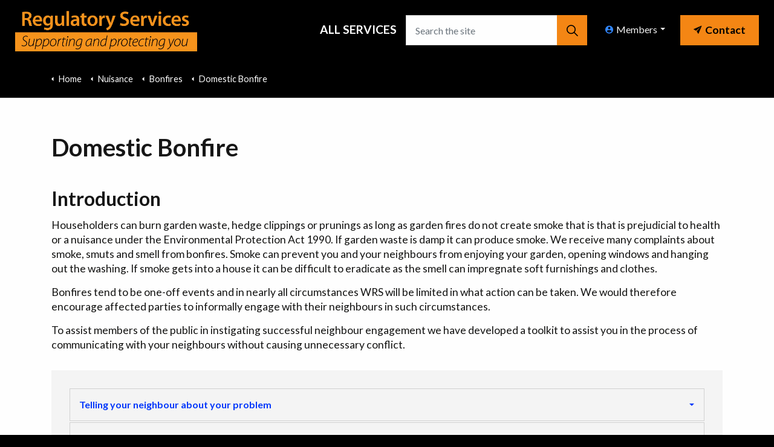

--- FILE ---
content_type: text/html; charset=utf-8
request_url: https://www.worcsregservices.gov.uk/all-services/nuisance/bonfires/domestic-bonfire/
body_size: 48232
content:



<!DOCTYPE html>
<!--[if lt IE 7 ]> <html lang="en" class="no-js ie6 usn"> <![endif]-->
<!--[if IE 7 ]>    <html lang="en" class="no-js ie7 usn"> <![endif]-->
<!--[if IE 8 ]>    <html lang="en" class="no-js ie8 usn"> <![endif]-->
<!--[if IE 9 ]>    <html lang="en" class="no-js ie9 usn"> <![endif]-->
<!--[if (gt IE 9)|!(IE)]><!-->
<html dir="ltl" lang="en" class="no-js usn">
<!--<![endif]-->
<head>
    <meta charset="utf-8">
    <meta name="viewport" content="width=device-width, initial-scale=1, shrink-to-fit=no, maximum-scale=2">
    
    <link rel="canonical" href="https://www.worcsregservices.gov.uk/all-services/nuisance/bonfires/domestic-bonfire/" />
    <title>Domestic Bonfire | Worcestershire Regulatory Services</title>
    <meta name="description" content="">
    <meta property="og:type" content="website">
    <meta property="og:title" content="Domestic Bonfire | Worcestershire Regulatory Services" />
    <meta property="og:image" content="https://www.worcsregservices.gov.uk/media/seyfcy3p/rs-master-logo.jpg" />
    <meta property="og:url" content="https://www.worcsregservices.gov.uk/all-services/nuisance/bonfires/domestic-bonfire/" />
    <meta property="og:description" content="" />
    <meta property="og:site_name" content="Worcestershire Regulatory Services" />
        <meta name="twitter:card" content="summary" />
        <meta name="twitter:site" content="@@RegServs" />

        <!-- uSkinned Icons CSS -->
    <link rel="stylesheet" href="/css/usn_adventure/icons.css">
    <!-- Bootstrap CSS -->
        <link rel="stylesheet" href="/css/usn_adventure/bootstrap-4.3.1.min.css">
    <!-- Slick Carousel CSS -->
    <link rel="stylesheet" href="/css/usn_adventure/slick-carousel-1.8.1.min.css">
    <!-- Lightbox CSS -->
    <link rel="stylesheet" href="/css/usn_adventure/ekko-lightbox-5.3.0.min.css">
    <!-- uSkinned Compiled CSS -->
    <link rel="stylesheet" href="/style.axd?styleId=1374">


            <link rel="shortcut icon" href="/media/0qlmzvbg/favicon.png?width=32&height=32" type="image/png">
        <link rel="apple-touch-icon" sizes="57x57" href="/media/0qlmzvbg/favicon.png?width=57&height=57">
        <link rel="apple-touch-icon" sizes="60x60" href="/media/0qlmzvbg/favicon.png?width=60&height=60">
        <link rel="apple-touch-icon" sizes="72x72" href="/media/0qlmzvbg/favicon.png?width=72&height=72">
        <link rel="apple-touch-icon" sizes="76x76" href="/media/0qlmzvbg/favicon.png?width=76&height=76">
        <link rel="apple-touch-icon" sizes="114x114" href="/media/0qlmzvbg/favicon.png?width=114&height=114">
        <link rel="apple-touch-icon" sizes="120x120" href="/media/0qlmzvbg/favicon.png?width=120&height=120">
        <link rel="apple-touch-icon" sizes="144x144" href="/media/0qlmzvbg/favicon.png?width=144&height=144">
        <link rel="apple-touch-icon" sizes="152x152" href="/media/0qlmzvbg/favicon.png?width=152&height=152">
        <link rel="apple-touch-icon" sizes="180x180" href="/media/0qlmzvbg/favicon.png?width=180&height=180">
        <link rel="icon" type="image/png" href="/media/0qlmzvbg/favicon.png?width=16&height=16" sizes="16x16">
        <link rel="icon" type="image/png" href="/media/0qlmzvbg/favicon.png?width=32&height=32" sizes="32x32">
        <link rel="icon" type="image/png" href="/media/0qlmzvbg/favicon.png?width=96&height=96" sizes="96x96">
        <link rel="icon" type="image/png" href="/media/0qlmzvbg/favicon.png?width=192&height=192" sizes="192x192">
        <meta name="msapplication-square70x70logo" content="/media/0qlmzvbg/favicon.png?width=70&height=70" />
        <meta name="msapplication-square150x150logo" content="/media/0qlmzvbg/favicon.png?width=150&height=150" />
        <meta name="msapplication-wide310x150logo" content="/media/0qlmzvbg/favicon.png?width=310&height=150" />
        <meta name="msapplication-square310x310logo" content="/media/0qlmzvbg/favicon.png?width=310&height=310" />


    

    
        <!-- Global site tag (gtag.js) - Google Analytics -->
        <script async src="https://www.googletagmanager.com/gtag/js?id=UA-35105039-1"></script>
        <script>
        window.dataLayer = window.dataLayer || [];
        function gtag() { dataLayer.push(arguments); }
        gtag('js', new Date());
        gtag('config', 'UA-35105039-1');
        </script>
        <!-- Google Tag Manager -->
        <script>(function(w,d,s,l,i){w[l]=w[l]||[];w[l].push({'gtm.start':
        new Date().getTime(),event:'gtm.js'});var f=d.getElementsByTagName(s)[0],
        j=d.createElement(s),dl=l!='dataLayer'?'&l='+l:'';j.async=true;j.src=
        'https://www.googletagmanager.com/gtm.js?id='+i+dl;f.parentNode.insertBefore(j,f);
        })(window,document,'script','dataLayer','G-GX04ZN99NJ');</script>
        <!-- End Google Tag Manager -->


</head>

<body 
    


 class="    "

 >
    
        <!-- Google Tag Manager (noscript) -->
        <noscript><iframe src="https://www.googletagmanager.com/ns.html?id=G-GX04ZN99NJ"
        height="0" width="0" style="display:none;visibility:hidden"></iframe></noscript>
        <!-- End Google Tag Manager (noscript) -->



    <!-- Skip to content -->
    <a class="skip-to-content sr-only sr-only-focusable" href="#site-content">Skip to main content</a>
    <!--// Skip to content -->
    <!-- Site -->
    <div id="site">

        <!-- Header -->
            <header id="site-header">
        <div class="container-fluid">

            <div class="row flex-lg-nowrap">

                <div class="col-lg-auto pl-0 pr-0">
                    <div id="logo" ><a href="/" title="Worcestershire Regulatory Services">Worcestershire Regulatory Services</a></div>



                </div>

                <!-- Expand -->
                <a class="expand">
                    <span>Menu</span>
                </a>
                <!--// Expand -->
                
                <!-- Navigation -->
                <div class="navigation col-lg">

                    <!-- Reveal -->
                    <div class="reveal">

                        <div class="row justify-content-end flex-lg-nowrap">

                            <div class="col-xl-auto pl-0 pr-0 order-1">
                                <!-- Main navigation -->
                                
        <nav class="main" title="main navigaton" role="navigation">
                    <ul >
                <li  class="no-child ">
                    <span><a href="/all-services/"  >All Services</a></span>
                </li>
                <li  class="no-child ">
                    <span><a href="/news/"  >News</a></span>
                </li>
        </ul>

        </nav>




                               
                                <!--// Main navigation -->
                                <!-- Site search -->
                                    <div class="site-search open-search">
        <form role="search" action="/search-results/" method="get" name="searchForm">
            <fieldset>
                <div class="form-group">
                    <label class="control-label d-none" for="search_field">Search the site</label>
                    <input type="text" class="form-control" name="search_field" aria-label="Search the site" placeholder="Search the site">
                </div>
                <button type="submit" role="button" aria-label="Search" class="btn base-btn-bg base-btn-text base-btn-borders btn-search"><i class="icon usn_ion-ios-search"></i></button>
            </fieldset>
        </form>
        <a class="expand-search"><em>Expand Search</em><i class="icon usn_ion-ios-search"></i></a>
    </div>


                              <!--// Site search --> 
                            </div>

                            <div class="col-lg-auto pl-0 pr-0 order-lg-2 order-3">
                                <!-- Secondary navigation -->
                                
        <!-- Secondary navigation -->
        <nav class="secondary">
            <ul>
                                        <li class="dropdown">
                            <a href="#" class="dropdown-toggle" id="myAccountDropdown" data-toggle="dropdown" aria-haspopup="true" aria-expanded="false"><i class="icon usn_ion-md-contact before"></i>Members</a>
                            <div class="dropdown-menu dropdown-menu-right" aria-labelledby="myAccountDropdown">
                                <a class="dropdown-item" href="/login/"><i class="icon usn_ion-md-log-in before"></i>Login</a>
                            </div>
                        </li>

            </ul>
        </nav>
        <!--// Secondary navigation -->


                                <!--// Secondary navigation -->
                            </div>
                            
                            <div class="col-lg-auto pl-0 pr-0 order-lg-3 order-2">
                                <!-- CTA Links -->
                                        <nav class="cta-links" title="cta link" role="link">
                <a class="btn base-btn-bg base-btn-text base-btn-borders" href="/contact-us/"  ><i class="icon usn_ion-ios-send before"></i>Contact</a>
        </nav>


                                <!--// CTA Links -->
                            </div>

                        </div>

                    </div>
                    <!--// Reveal -->

                </div>
                <!--// Navigation -->
                     
            </div>
            
                                    
                           
                        
        </div>

    </header>


        <!--// Header -->
        <!-- Breadcrumb -->
        
        <section class="breadcrumb-trail">
            <div class="container">
                <nav aria-label="breadcrumb">
                    <ol class="breadcrumb" itemscope itemtype="http://schema.org/BreadcrumbList">
                                    <li class="breadcrumb-item" itemprop="itemListElement" itemscope itemtype="http://schema.org/ListItem"><a href="/" itemtype="http://schema.org/Thing" itemprop="item"><span itemprop="name"><i class="icon usn_ion-md-arrow-dropleft before"></i>Home</span></a><meta itemprop="position" content="1" /></li>
                                    <li class="breadcrumb-item" itemprop="itemListElement" itemscope itemtype="http://schema.org/ListItem"><a href="/all-services/nuisance/" itemtype="http://schema.org/Thing" itemprop="item"><span itemprop="name"><i class="icon usn_ion-md-arrow-dropleft before"></i>Nuisance</span></a><meta itemprop="position" content="3" /></li>
                                    <li class="breadcrumb-item" itemprop="itemListElement" itemscope itemtype="http://schema.org/ListItem"><a href="/all-services/nuisance/bonfires/" itemtype="http://schema.org/Thing" itemprop="item"><span itemprop="name"><i class="icon usn_ion-md-arrow-dropleft before"></i>Bonfires</span></a><meta itemprop="position" content="4" /></li>

                                    <li itemprop="itemListElement" itemscope itemtype="http://schema.org/ListItem" class="breadcrumb-item active" aria-current="page"><span itemprop="name"><i class="icon usn_ion-md-arrow-dropleft before"></i>Domestic Bonfire</span><meta itemprop="position" content="5" /></li>

                    </ol>
                </nav>
            </div>
        </section>

        <!--// Breadcrumb -->
        <!-- Content -->
        <div role="main">
        <div id="site-content">

            


            



            




    <section class="content base-bg"><div class="container">    <!-- Row -->
    <div class="row">
        <div class="heading-col col">
            <h1 class="heading main base-heading">Domestic Bonfire</h1>
        </div>
    </div>
    <!--// Row -->
<div class="row justify-content-between">
    <!-- Content column -->
    <div class="content-col wide-col col-12">
        
        
         

         

         
    <section class="content component text-component base-bg " id="pos_2168" >
    

        




        <div class="" data-os-animation="fadeIn" data-os-animation-delay="0s">

            <h2>Introduction</h2>
<p>Householders can burn garden waste, hedge clippings or prunings as long as garden fires do not create smoke that is that is prejudicial to health or a nuisance under the Environmental Protection Act 1990. If garden waste is damp it can produce smoke. We receive many complaints about smoke, smuts and smell from bonfires. Smoke can prevent you and your neighbours from enjoying your garden, opening windows and hanging out the washing. If smoke gets into a house it can be difficult to eradicate as the smell can impregnate soft furnishings and clothes.</p>
<p>Bonfires tend to be one-off events and in nearly all circumstances WRS will be limited in what action can be taken. We would therefore encourage affected parties to informally engage with their neighbours in such circumstances.</p>
<p>To assist members of the public in instigating successful neighbour engagement we have developed a toolkit to assist you in the process of communicating with your neighbours without causing unnecessary conflict.</p>

        </div>

        





    </section>


    <section class="content component c4-bg " id="pos_2179" >


        




                    <div class="repeatable accordion " data-os-animation="fadeIn" data-os-animation-delay="0s">
                            <p class="tab">
                                <a class="nav-link collapsed" data-toggle="collapse" data-target="#collapse-2179-1" aria-expanded="false" aria-controls="collapse-2179-1">
                                    Telling your neighbour about your problem
                                </a>
                            </p>
                            <div id="collapse-2179-1" class="info repeatable-content collapse">
                                <p>The best form of communication initially is in person. WRS advocates such engagement as many problems are caused inadvertently due to a lack of foresight, change in weather (wind direction), fire being larger than anticipated etc. In our experience this is often the most successful means of resolving problems and preventing them recurring.</p>
<p><strong>Our Advice:</strong></p>
<ul>
<li>Do not approach your neighbour in the heat of the moment or late at night concerning your problem. Try to engage them at times of the day such as the weekend to discuss your concern.</li>
<li>Do not tell your neighbour what they should do or threaten them with the local authority.</li>
<li>Try to engage in casual conversation prior to raising your concerns as an ice breaker to introduce your problem this is less likely to instigate a defensive response. Possibly suggest that they should inform you when they next have a bonfire so that you can make plans to be out or so that you can shut your windows, take your washing in, etc.</li>
<li>Listen to your neighbour try to be understanding their circumstance also. By doing this it is likely to lead to common ground and an agreement of what will be done to ease the problem.</li>
</ul>
                                <br/>
                           
                            </div>
                            <p class="tab">
                                <a class="nav-link collapsed" data-toggle="collapse" data-target="#collapse-2179-2" aria-expanded="false" aria-controls="collapse-2179-2">
                                    I have spoken to my neighbour and the problem is continuing
                                </a>
                            </p>
                            <div id="collapse-2179-2" class="info repeatable-content collapse">
                                <p>On occasions neighbourly communication may be unsuccessful due to a number of reasons and an alternative method of communicating may be through a friendly letter.</p>
<p><strong>Our Advice:</strong></p>
<p>WRS have prepared 3 sample letters that you can download and edit to suit your particular circumstance. They are graded in order of formality from friendly request to a final demand:</p>
<ul>
<li><a href="/all-services/nuisance/bonfires/domestic-bonfire/example-letter-1/" title="Example Letter 1 - Initial friendly request" data-anchor="#">Letter 1 - Friendly request</a></li>
<li><a href="/all-services/nuisance/bonfires/domestic-bonfire/example-letter-2/" title="Example Letter 2 - Intermediate request" data-anchor="#">Letter 2 - Intermediate request</a></li>
<li><a href="/all-services/nuisance/bonfires/domestic-bonfire/example-letter-3/" title="Example Letter 3 - Final request prior to formal complaint" data-anchor="#">Letter 3 - Final request prior to formal complaint</a></li>
</ul>
<p>At the same time begin keeping an accurate record of the problem using <a href="/all-services/nuisance/bonfires/domestic-bonfire/alleged-nuisance-diary/" title="Alleged Nuisance Diary">diary record form</a>.</p>
                                <br/>
                           
                            </div>
                            <p class="tab">
                                <a class="nav-link collapsed" data-toggle="collapse" data-target="#collapse-2179-3" aria-expanded="false" aria-controls="collapse-2179-3">
                                    Where next?
                                </a>
                            </p>
                            <div id="collapse-2179-3" class="info repeatable-content collapse">
                                <p>If all informal processes of engagement have failed then you can make a service request for assistance. You can only progress if you can demonstrate that you have made reasonable efforts to engage your neighbours in an attempt to resolve the problems that you are experiencing.</p>
<p>To make a service request please follow the link to our <a href="/all-services/nuisance/bonfires/domestic-bonfire/sr-form/" title="Nuisance SR Form" data-anchor="#">Service Request form</a>.</p>
                                <br/>
                           
                            </div>
                    </div>

        





    </section>


    <section class="content component text-component base-bg " id="pos_2574" >
    

        




        <div class="" data-os-animation="fadeIn" data-os-animation-delay="0s">

            <p>If you are vulnerable and incapable of contacting your neighbour, please use our <a href="/all-services/nuisance/bonfires/domestic-bonfire/vunerable-sr-form/" title="Vunerable SR Form">Vulnerable Nuisance Service Request Form</a>.</p>
<p>If your complaint relates to commercial premises, please use our <a href="/all-services/nuisance/bonfires/domestic-bonfire/commercial-sr-form/" title="Commercial SR Form">Commercial Premise Nuisance Service Request form</a>.</p>

        </div>

        





    </section>


    <section class="content component c4-bg " id="pos_2188" >


        
        <!-- Introduction -->
        <div class="component-introduction row justify-content-start text-left " data-os-animation="fadeIn" data-os-animation-delay="0s">
            <div class="info col-xl-8 col-lg-10 col">
                <h2 class="heading main c4-heading">Further Informatiom</h2>                                            </div>
        </div>
        <!--// Introduction -->




                    <div class="repeatable accordion " data-os-animation="fadeIn" data-os-animation-delay="0s">
                            <p class="tab">
                                <a class="nav-link collapsed" data-toggle="collapse" data-target="#collapse-2188-1" aria-expanded="false" aria-controls="collapse-2188-1">
                                    I am thinking of having a bonfire, should I?
                                </a>
                            </p>
                            <div id="collapse-2188-1" class="info repeatable-content collapse">
                                <p>It is not always necessary to have bonfires and there are many alternatives that we encourage the public to consider:</p>
<h3>Composting and Recycling</h3>
<p>Rather than burning garden waste or putting it in the dustbin where it will end up buried or incinerated, a compost bin will produce a useful soil conditioner, saving money over commercial products. If you do use a compost bin, you should not put food waste in it, as the smell can attract rats and mice. Woody waste can be shredded to make it suitable for composting or mulching. You can buy or hire shredders and some allotment societies have their own. If using a shredder be considerate; they can be very noisy. Take care not to replace one nuisance with another. Household waste should certainly not be burned on a bonfire. Many items can be recycled. Garden waste should not be mixed with other household waste. Old beds and sofas are not suitable for burning as they give off toxic fumes. Some voluntary groups collect old furniture for repair and re-use.</p>
<p>Information on compost bins and recycling is available from your local council. Garden waste can also be disposed of in some districts via their garden waste collection service. For further information or advice, including information on what you can recycle locally at various recycling points, contact Worcestershire Hub on 01905 765765.</p>
<p> </p>
<h3>Other alternatives</h3>
<ul>
<li>Taking items to the local waste disposal site</li>
<li>Arranging for a special collection eg. by your local council</li>
<li>Placing garden plant waste in a special green-waste bin provided by your local council (this may only be available in some areas)</li>
<li>Chipping larger items of garden waste, such as tree branches</li>
</ul>
<p> </p>
                                <br/>
                           
                            </div>
                            <p class="tab">
                                <a class="nav-link collapsed" data-toggle="collapse" data-target="#collapse-2188-2" aria-expanded="false" aria-controls="collapse-2188-2">
                                    Can I have a bonfire and fireworks at my home for the 5th November?
                                </a>
                            </p>
                            <div id="collapse-2188-2" class="info repeatable-content collapse">
                                <p>Worcestershire Regulatory Services advises residents to participate in events organised by local councils to ensure Bonfire Night is enjoyed safely.</p>
<p>We advise you to read the information provided on our website regarding domestic bonfires. This also applies for Bonfire Night.</p>
<p>If you are considering fireworks, we remind you that it is a criminal offence to set off fireworks in a public place such as a street or park which can result in fines and up to a six month prison sentence.</p>
<p>Fireworks to be used in private gardens should be bought from reputable sellers and should only be purchased and handled by someone over 18. </p>
<p>It is against the law for anyone to set off fireworks between the hours of <strong>11pm and 7am</strong>, except on certain occasions which include Bonfire Night, when the cut off is <strong>midnight</strong>.</p>
<p>Other tips on handling fireworks include:</p>
<ul>
<li>Keep children and animals inside during the display, let them watch from the windows. People outside should stand well back from the fireworks</li>
<li>Never go back to a firework once it has been lit and keep them away from fire risks like fences and sheds.</li>
<li>Wear gloves when handling sparklers and placed in a bucket of water once finished.</li>
</ul>
<p>For more information on how to safely handle and dispose of fireworks, please visit the<a rel="noopener" href="https://www.hwfire.org.uk/safety-and-advice/firework-safety/" target="_blank" title="Hereford and Worcester Fire and Rescue Service"> Hereford and Worcester Fire and Rescue Service</a> website.</p>
                                <br/>
                           
                            </div>
                    </div>

        





    </section>




    </div>
    <!--// Content column -->



    </div></div></section>





            
    <section class="content component form-component c1-bg " id="pos_1503" >

                <div class="container">

        




        <div class=" " data-os-animation="fadeIn" data-os-animation-delay="0s">
                    <div class="umbraco-forms form">
                        <div class="inner c1-bg c1-text btn-bg_c2-btn-bg btn-text_c2-btn-text btn-borders_c2-btn-borders">
<div id="umbraco_form_f05a99b8c5ae45f693fffc0e70e575c0" class="umbraco-forms-form websitefeedback umbraco-forms-uSkinned">

<form action="/all-services/nuisance/bonfires/domestic-bonfire/" enctype="multipart/form-data" method="post"><input name="__RequestVerificationToken" type="hidden" value="uXMxxEPh9HEkCg4ACdQriDaKNxgQKdJqXXWZnMGJ48h-yx8kryNhWKFdxbHCeZK5KrneDZrmFdkMi_8_U3BV6g0h7c78xFKigEmZn8Ldxc41" /><input data-val="true" data-val-required="The FormId field is required." name="FormId" type="hidden" value="f05a99b8-c5ae-45f6-93ff-fc0e70e575c0" /><input name="FormName" type="hidden" value="Website feedback" /><input data-val="true" data-val-required="The RecordId field is required." name="RecordId" type="hidden" value="00000000-0000-0000-0000-000000000000" /><input name="PreviousClicked" type="hidden" value="" /><input name="Theme" type="hidden" value="uSkinned" />            <input type="hidden" name="FormStep" value="0" />
            <input type="hidden" name="RecordState" value="[base64]" />


<div class="umbraco-forms-page ajax-wrap">



        <fieldset class="umbraco-forms-fieldset" id="92f4b609-df6d-419c-80ad-93c8c37016bf">


            <div class="row">

                    <div class="umbraco-forms-container col-md-12">

                            <div class="form-group  umbraco-forms-field wasthispageuseful singlechoice mandatory" >

                                    <label for="6a765d18-afa0-4344-e6a5-d8871a056398" class="umbraco-forms-label">
                                        Was this page useful?                                                        <em class="umbraco-forms-indicator req">*</em>
                                    </label>

                                <div class="umbraco-forms-field-wrapper">

                                      

        
<div class=" radio radiobuttonlist" id="6a765d18-afa0-4344-e6a5-d8871a056398">
    <label for="6a765d18-afa0-4344-e6a5-d8871a056398_0">

    <input type="radio" name="6a765d18-afa0-4344-e6a5-d8871a056398" id="6a765d18-afa0-4344-e6a5-d8871a056398_0" value="Yes" 
    data-val="true" data-rule-required="true" data-msg-required="must select"     />
    
    Yes</label>
    <label for="6a765d18-afa0-4344-e6a5-d8871a056398_1">

    <input type="radio" name="6a765d18-afa0-4344-e6a5-d8871a056398" id="6a765d18-afa0-4344-e6a5-d8871a056398_1" value="No" 
    data-val="true" data-rule-required="true" data-msg-required="must select"     />
    
    No</label>
</div>           

<span class="field-validation-valid" data-valmsg-for="6a765d18-afa0-4344-e6a5-d8871a056398" data-valmsg-replace="true"></span>
                                </div>


                            </div>
                            <div class="form-group  umbraco-forms-field consentforstoringsubmitteddata dataconsent mandatory alternating" >

                                    <label for="0fdbd146-66f8-4328-b397-a613fe85740f" class="umbraco-forms-label">
                                        Consent for storing submitted data                                                        <em class="umbraco-forms-indicator req">*</em>
                                    </label>

                                <div class="umbraco-forms-field-wrapper">

                                    
<div class="checkbox checkboxlist dataconsent">
    <label for="0fdbd146-66f8-4328-b397-a613fe85740f">
<input type="checkbox" name="0fdbd146-66f8-4328-b397-a613fe85740f" id="0fdbd146-66f8-4328-b397-a613fe85740f" value="true" 
         data-rule-required="true" data-val="true" data-msg-required="Consent is required to store and process the data in this form."                                                                                                                                                                        
/>
<input type="hidden" name="0fdbd146-66f8-4328-b397-a613fe85740f" value="false" />

Yes, I give permission to store and process my data</label>
</div>

<span class="field-validation-valid" data-valmsg-for="0fdbd146-66f8-4328-b397-a613fe85740f" data-valmsg-replace="true"></span>
                                </div>


                            </div>
                            <div class="form-group  umbraco-forms-field whatisthereasonyoudidntfindthepageuseful dropdown"   style="display: none"    >

                                    <label for="a7141c0c-8622-4b66-93a9-5ad55508f99c" class="umbraco-forms-label">
                                        What is the reason you didn&#39;t find the page useful?                                     </label>

                                <div class="umbraco-forms-field-wrapper">

                                    
<select class="form-control "  name="a7141c0c-8622-4b66-93a9-5ad55508f99c" id="a7141c0c-8622-4b66-93a9-5ad55508f99c"
>
    <option value=""></option>
        <option value="It didn&#39;t answer my question" 
                >It didn&#39;t answer my question</option>
        <option value="I don&#39;t agree with the policy" 
                >I don&#39;t agree with the policy</option>
        <option value="I couldn&#39;t access the page properly" 
                >I couldn&#39;t access the page properly</option>
</select>


<span class="field-validation-valid" data-valmsg-for="a7141c0c-8622-4b66-93a9-5ad55508f99c" data-valmsg-replace="true"></span>
                                </div>


                            </div>
                            <div class="form-group  umbraco-forms-field pleasetellushowwecouldimprovethepage longanswer alternating"   style="display: none"    >

                                    <label for="cc168a6b-3c11-4280-a4f5-dbbd1c3735e4" class="umbraco-forms-label">
                                        Please tell us how we could improve the page                                     </label>

                                <div class="umbraco-forms-field-wrapper">

                                    
<textarea class="form-control "  
          name="cc168a6b-3c11-4280-a4f5-dbbd1c3735e4" 
          id="cc168a6b-3c11-4280-a4f5-dbbd1c3735e4" 
          rows="2" 
          cols="20"
        



></textarea>



<span class="field-validation-valid" data-valmsg-for="cc168a6b-3c11-4280-a4f5-dbbd1c3735e4" data-valmsg-replace="true"></span>
                                </div>


                            </div>
                            <div class="form-group  umbraco-forms-field youremailaddress shortanswer"   style="display: none"    >

                                    <label for="1698191d-6db7-4c78-fb8a-6418e57898e4" class="umbraco-forms-label">
                                        Your email address                                     </label>

                                <div class="umbraco-forms-field-wrapper">

                                    <input type="text" name="1698191d-6db7-4c78-fb8a-6418e57898e4" id="1698191d-6db7-4c78-fb8a-6418e57898e4" class="form-control text" value="" maxlength="500"
       
data-val="true"

 data-val-regex="Please provide a valid value for Your email address" data-regex="[a-zA-Z0-9_.+-]+@[a-zA-Z0-9-]+.[a-zA-Z0-9-.]+"
/>





<span class="field-validation-valid" data-valmsg-for="1698191d-6db7-4c78-fb8a-6418e57898e4" data-valmsg-replace="true"></span>
                                </div>

                                    <span class="umbraco-forms-tooltip help-block note">We will only contact you regarding this feedback.</span>

                            </div>
                            <div class="form-group  umbraco-forms-field pagetitle hidden alternating" >


                                <div class="umbraco-forms-field-wrapper">

                                    <input type="hidden" name="7eba2e41-2d27-4d72-caf0-c87199ddb896" id="7eba2e41-2d27-4d72-caf0-c87199ddb896" class="hidden" value="Domestic Bonfire"/>




<span class="field-validation-valid" data-valmsg-for="7eba2e41-2d27-4d72-caf0-c87199ddb896" data-valmsg-replace="true"></span>
                                </div>


                            </div>
                            <div class="form-group  umbraco-forms-field pageurl hidden" >


                                <div class="umbraco-forms-field-wrapper">

                                    <input type="hidden" name="46642d92-d0c4-4d3a-cc87-e36595a7ab75" id="46642d92-d0c4-4d3a-cc87-e36595a7ab75" class="hidden" value="/all-services/nuisance/bonfires/domestic-bonfire/"/>




<span class="field-validation-valid" data-valmsg-for="46642d92-d0c4-4d3a-cc87-e36595a7ab75" data-valmsg-replace="true"></span>
                                </div>


                            </div>

                    </div>
            </div>

        </fieldset>

    <div style="display: none">
        <input type="text" name="f05a99b8c5ae45f693fffc0e70e575c0" />
    </div>


    <div class="umbraco-forms-navigation row buttons">

        <div class="col">
                <input type="submit" 
                        class="btn primary" 
                        aria-label="Submit"
                        value="Submit" 
                        name="__next" />
        </div>
    </div>
</div>

<input name="ufprt" type="hidden" value="[base64]" /></form>

        



    <script>
    if (typeof umbracoFormsCollection === 'undefined') var umbracoFormsCollection = [];
    umbracoFormsCollection.push('%7B%22formId%22:%22f05a99b8c5ae45f693fffc0e70e575c0%22,%22fieldSetConditions%22:%7B%7D,%22fieldConditions%22:%7B%220fdbd146-66f8-4328-b397-a613fe85740f%22:%7B%22id%22:%2200000000-0000-0000-0000-000000000000%22,%22actionType%22:%22Hide%22,%22logicType%22:%22All%22,%22rules%22:[%7B%22id%22:%2200000000-0000-0000-0000-000000000000%22,%22fieldsetId%22:%2292f4b609-df6d-419c-80ad-93c8c37016bf%22,%22field%22:%226a765d18-afa0-4344-e6a5-d8871a056398%22,%22operator%22:%22Is%22,%22value%22:%22%22%7D]%7D,%22a7141c0c-8622-4b66-93a9-5ad55508f99c%22:%7B%22id%22:%2200000000-0000-0000-0000-000000000000%22,%22actionType%22:%22Show%22,%22logicType%22:%22All%22,%22rules%22:[%7B%22id%22:%2200000000-0000-0000-0000-000000000000%22,%22fieldsetId%22:%2292f4b609-df6d-419c-80ad-93c8c37016bf%22,%22field%22:%226a765d18-afa0-4344-e6a5-d8871a056398%22,%22operator%22:%22Is%22,%22value%22:%22No%22%7D]%7D,%22cc168a6b-3c11-4280-a4f5-dbbd1c3735e4%22:%7B%22id%22:%2200000000-0000-0000-0000-000000000000%22,%22actionType%22:%22Show%22,%22logicType%22:%22All%22,%22rules%22:[%7B%22id%22:%2200000000-0000-0000-0000-000000000000%22,%22fieldsetId%22:%2292f4b609-df6d-419c-80ad-93c8c37016bf%22,%22field%22:%226a765d18-afa0-4344-e6a5-d8871a056398%22,%22operator%22:%22Is%22,%22value%22:%22No%22%7D]%7D,%221698191d-6db7-4c78-fb8a-6418e57898e4%22:%7B%22id%22:%2200000000-0000-0000-0000-000000000000%22,%22actionType%22:%22Show%22,%22logicType%22:%22All%22,%22rules%22:[%7B%22id%22:%2200000000-0000-0000-0000-000000000000%22,%22fieldsetId%22:%2292f4b609-df6d-419c-80ad-93c8c37016bf%22,%22field%22:%226a765d18-afa0-4344-e6a5-d8871a056398%22,%22operator%22:%22Is%22,%22value%22:%22No%22%7D]%7D%7D,%22recordValues%22:%7B%7D%7D');
    </script>


<script src='/App_Plugins/UmbracoForms/Assets/Themes/Default/umbracoforms.js' defer='defer' ></script><link rel='stylesheet' href='/app_plugins/umbracoforms/assets/defaultform.css' />    </div>                        </div>
                    </div>
        </div>

        




                </div>

    </section>


        </div>
        </div>
        <!--// Content -->
        
        <!-- Footer -->
        
        <footer id="site-footer" class="footer-bg" >
            <div class="container">

                <!-- Row -->
                <div class="row">

                                <div class="footer-item   col-lg-4 col-md-4 col-12 col">
                                    
    <div class="item  item_search-links">
        <div class="inner">

                <p class="heading footer-heading">Browse</p>
                                <!-- Site search -->
                    <div class="site-search">
                        <form role="search" action="/search-results/" method="get" name="searchForm">
                            <fieldset>
                                <div class="form-group">
                                    <label class="control-label d-none" for="search_field">Search the site</label>
                                    <input type="text" class="form-control" name="search_field" aria-label="Search the site" placeholder="Search the site">
                                </div>
                                <button type="submit" role="button" aria-label="Search" class="btn base-btn-bg base-btn-text base-btn-borders btn-search"><i class="icon usn_ion-ios-search"></i></button>
                            </fieldset>
                        </form>
                    </div>
                    <!--// Site search -->
                            <!-- Quick Links -->
                <nav class="quick-links" title="quick links" role="navigation">

                    <ul>
                            <li><span><a href="/news/"  >News</a></span></li>
                            <li><span><a href="/all-services/"  >All Services</a></span></li>
                            <li><span><a href="/all-services/about-us/"  >About Us</a></span></li>
                            <li><span><a href="/sitemap/"  >Sitemap</a></span></li>
                            <li><span><a href="/accessibility/"  >Accessibility</a></span></li>
                            <li><span><a href="/cookies/"  >Cookies</a></span></li>
                            <li><span><a href="/privacy-policy/"  >Privacy Policy</a></span></li>
                            <li><span><a href="https://www.worcestershire.gov.uk/worcestershire-trading-standards-services" target="_blank"  title="Link will open in a new window/tab" >Worcestershire Trading Standards<i class="icon usn_ion-md-open after"></i></a></span></li>
                    </ul>
                </nav>
                <!--// Quick Links -->
        </div>
    </div>

                                </div>
                                <div class="footer-item offset-lg-1  col-lg-3 col-md-4 col-12 col">
                                    
    <div class="item  item_social-links " data-os-animation="" data-os-animation-delay="">
        <div class="inner">

                <p class="heading footer-heading">Social media</p>

                <nav class="social" title="social links" role="navigation">

                    <ul>
                            <li>
                                <span>
                                    <a href="https://twitter.com/RegServs" target="_blank"  title="Link will open in a new window/tab" >
                                            <img class="lazyload" src="/media/gbshb1s5/twitter.png?height=16" data-src="/media/gbshb1s5/twitter.png?height=160" alt="Twitter" />
                                    </a>
                                </span>
                            </li>
                            <li>
                                <span>
                                    <a href="https://www.instagram.com/worcsregservs/" target="_blank"  title="Link will open in a new window/tab" >
                                            <img class="lazyload" src="/media/izpd2hpp/instagram.png?height=16" data-src="/media/izpd2hpp/instagram.png?height=160" alt="Instagram" />
                                    </a>
                                </span>
                            </li>
                            <li>
                                <span>
                                    <a href="https://www.linkedin.com/company/worcestershire-regulatory-services/mycompany/?viewAsMember=true" target="_blank"  title="Link will open in a new window/tab" >
                                            <img class="lazyload" src="/media/ivxfjrgr/174857.png?height=16" data-src="/media/ivxfjrgr/174857.png?height=160" alt="LinkedIn" />
                                    </a>
                                </span>
                            </li>
                            <li>
                                <span>
                                    <a href="https://www.facebook.com/profile.php?id=61582888195482" target="_blank"  title="Link will open in a new window/tab" >
                                            <img class="lazyload" src="/media/3svl0mhu/2021_facebook_icon-svg.png?height=16" data-src="/media/3svl0mhu/2021_facebook_icon-svg.png?height=160" alt="Facebook" />
                                    </a>
                                </span>
                            </li>
                    </ul>
                </nav>
        </div>
    </div>

                                </div>
                                <div class="footer-item offset-lg-1  col-lg-3 col-md-3 col-12 col">
                                    
    <div class="item  item_text-below text-left " data-os-animation="" data-os-animation-delay="">
        <div class="inner  ">
                                        <div class="info info_align-bottom">
                                            <p class="heading footer-heading">Contact us</p>
                                            <div class="text footer-text">
                            <p><span class="intro">01905 822799</span></p>
<p><span class="intro"><a href="mailto:enquiries@worcsregservices.gov.uk">enquiries@worcsregservices.gov.uk</a></span></p>
<p> </p>
                        </div>

                </div>
                                </div>
    </div>

                                </div>

                </div>
                <!--// Row -->
                <!-- Row -->
                <div class="row">

                    <div class="col">
                        <nav class="footer-navigation" title="footer navigation" role="navigation">
                            <ul>
                               
                                
 
                                <li>&copy; 2026 Worcestershire Regulatory Services</li>
                                <li class="site-credit">
                                  
                                </li>
                            </ul>
                        </nav>
                    </div>

                </div>
                <!--// Row -->

            </div>
        </footer>

        <!--// Footer -->

    </div>
    <!--// Site -->

    

    
        <!-- Back to top -->
        <div class="usn_back-to-top position-right">
            <a role="button" aria-label="Back to top" class="btn base-btn-bg base-btn-text base-btn-borders btn-back-to-top" href="#top" onclick="$('html,body').animate({scrollTop:0},'slow');return false;">
                <i class="icon usn_ion-md-arrow-dropup"></i><span class="d-none">Back to top</span>
            </a>
        </div>
        <!--// Back to top -->

        <!-- Scripts -->
    <!-- <script src="/scripts/usn_adventure/jquery-3.4.1.min.js"></script> -->
     <script src="https://ajax.googleapis.com/ajax/libs/jquery/3.7.1/jquery.min.js"></script>
    <script src="/scripts/usn_adventure/modernizr-2.8.3.min.js"></script>
    <script src="/scripts/usn_adventure/popper-1.14.7.min.js"></script>
    <script src="/scripts/usn_adventure/bootstrap-4.3.1.min.js"></script>
    <!-- <script src="/scripts/usn_adventure/jquery.validate-1.19.0.min.js"></script> -->
    <script src="https://cdnjs.cloudflare.com/ajax/libs/jquery-validate/1.19.5/jquery.validate.min.js"></script>
        <script src="/scripts/usn_adventure/jquery.validation-unobtrusive-3.2.11.min.js"></script>
    <!-- Slide Carousel Script -->
    <script src="/scripts/usn_adventure/slick-carousel-1.8.1.min.js"></script>
    <!-- Lightbox Script --> 
    <script src="/scripts/usn_adventure/ekko-lightbox-5.3.0.min.js"></script>
    <!-- Instagram Feed Script -->
    <script src="/scripts/usn_adventure/instagramfeed-1.3.6.js"></script>
    <!-- uSkinned Scripts -->
    <script src="/scripts/usn_adventure/plugins.js"></script>
    <script src="/scripts/usn_adventure/application.js"></script>
    <script src="/scripts/usn_adventure/jquery.unobtrusive-ajax.js"></script>


    

</body>

<!--
    ____        _ ____              _ __  __             _____ __   _                      __
   / __ )__  __(_) / /_   _      __(_) /_/ /_     __  __/ ___// /__(_)___  ____  ___  ____/ /
  / __  / / / / / / __/  | | /| / / / __/ __ \   / / / /\__ \/ //_/ / __ \/ __ \/ _ \/ __  /
 / /_/ / /_/ / / / /_    | |/ |/ / / /_/ / / /  / /_/ /___/ / ,< / / / / / / / /  __/ /_/ /
/_____/\__,_/_/_/\__/    |__/|__/_/\__/_/ /_/   \__,_//____/_/|_/_/_/ /_/_/ /_/\___/\__,_/

Find out more at uSkinned.net

-->

</html>

--- FILE ---
content_type: text/css
request_url: https://www.worcsregservices.gov.uk/css/usn_adventure/icons.css
body_size: 40019
content:
/*!
  Ionicons, v4.5.4
  Created by Ben Sperry for the Ionic Framework, http://ionicons.com/
  https://twitter.com/benjsperry  https://twitter.com/ionicframework
  MIT License: https://github.com/driftyco/ionicons

  Android-style icons originally built by Google’s
  Material Design Icons: https://github.com/google/material-design-icons
  used under CC BY http://creativecommons.org/licenses/by/4.0/
  Modified icons to fit ionicon’s grid from original.
*/

@font-face {
	font-family: "Ionicons";
    src: 
        url("/css/usn_adventure/fonts/ionicons.eot?v=4.5.4");
    src: 
        url("/css/usn_adventure/fonts/ionicons.eot?v=4.5.4#iefix") format("embedded-opentype"), 
        url("/css/usn_adventure/fonts/ionicons.woff2?v=4.5.4") format("woff2"), 
        url("/css/usn_adventure/fonts/ionicons.woff?v=4.5.4") format("woff"), 
        url("/css/usn_adventure/fonts/ionicons.ttf?v=4.5.4") format("truetype"), 
        url("/css/usn_adventure/fonts/ionicons.svg?v=4.5.4#Ionicons") format("svg");
	font-weight: normal;
	font-style: normal
}

.usn_ion,
[class^="usn_ion-"], [class*=" usn_ion-"] {
	display: inline-block;
	font-family: "Ionicons";
	speak: none;
	font-style: normal;
	font-weight: normal;
	font-variant: normal;
	text-transform: none;
	text-rendering: auto;
	line-height: 1;
	-webkit-font-smoothing: antialiased;
	-moz-osx-font-smoothing: grayscale
}

.usn_ion-ios-add:before {
	content: "\f102"
}

.usn_ion-ios-add-circle:before {
	content: "\f101"
}

.usn_ion-ios-add-circle-outline:before {
	content: "\f100"
}

.usn_ion-ios-airplane:before {
	content: "\f137"
}

.usn_ion-ios-alarm:before {
	content: "\f3c8"
}

.usn_ion-ios-albums:before {
	content: "\f3ca"
}

.usn_ion-ios-alert:before {
	content: "\f104"
}

.usn_ion-ios-american-football:before {
	content: "\f106"
}

.usn_ion-ios-analytics:before {
	content: "\f3ce"
}

.usn_ion-ios-aperture:before {
	content: "\f108"
}

.usn_ion-ios-apps:before {
	content: "\f10a"
}

.usn_ion-ios-appstore:before {
	content: "\f10c"
}

.usn_ion-ios-archive:before {
	content: "\f10e"
}

.usn_ion-ios-arrow-back:before {
	content: "\f3cf"
}

.usn_ion-ios-arrow-down:before {
	content: "\f3d0"
}

.usn_ion-ios-arrow-dropdown:before {
	content: "\f110"
}

.usn_ion-ios-arrow-dropdown-circle:before {
	content: "\f125"
}

.usn_ion-ios-arrow-dropleft:before {
	content: "\f112"
}

.usn_ion-ios-arrow-dropleft-circle:before {
	content: "\f129"
}

.usn_ion-ios-arrow-dropright:before {
	content: "\f114"
}

.usn_ion-ios-arrow-dropright-circle:before {
	content: "\f12b"
}

.usn_ion-ios-arrow-dropup:before {
	content: "\f116"
}

.usn_ion-ios-arrow-dropup-circle:before {
	content: "\f12d"
}

.usn_ion-ios-arrow-forward:before {
	content: "\f3d1"
}

.usn_ion-ios-arrow-round-back:before {
	content: "\f117"
}

.usn_ion-ios-arrow-round-down:before {
	content: "\f118"
}

.usn_ion-ios-arrow-round-forward:before {
	content: "\f119"
}

.usn_ion-ios-arrow-round-up:before {
	content: "\f11a"
}

.usn_ion-ios-arrow-up:before {
	content: "\f3d8"
}

.usn_ion-ios-at:before {
	content: "\f3da"
}

.usn_ion-ios-attach:before {
	content: "\f11b"
}

.usn_ion-ios-backspace:before {
	content: "\f11d"
}

.usn_ion-ios-barcode:before {
	content: "\f3dc"
}

.usn_ion-ios-baseball:before {
	content: "\f3de"
}

.usn_ion-ios-basket:before {
	content: "\f11f"
}

.usn_ion-ios-basketball:before {
	content: "\f3e0"
}

.usn_ion-ios-battery-charging:before {
	content: "\f120"
}

.usn_ion-ios-battery-dead:before {
	content: "\f121"
}

.usn_ion-ios-battery-full:before {
	content: "\f122"
}

.usn_ion-ios-beaker:before {
	content: "\f124"
}

.usn_ion-ios-bed:before {
	content: "\f139"
}

.usn_ion-ios-beer:before {
	content: "\f126"
}

.usn_ion-ios-bicycle:before {
	content: "\f127"
}

.usn_ion-ios-bluetooth:before {
	content: "\f128"
}

.usn_ion-ios-boat:before {
	content: "\f12a"
}

.usn_ion-ios-body:before {
	content: "\f3e4"
}

.usn_ion-ios-bonfire:before {
	content: "\f12c"
}

.usn_ion-ios-book:before {
	content: "\f3e8"
}

.usn_ion-ios-bookmark:before {
	content: "\f12e"
}

.usn_ion-ios-bookmarks:before {
	content: "\f3ea"
}

.usn_ion-ios-bowtie:before {
	content: "\f130"
}

.usn_ion-ios-briefcase:before {
	content: "\f3ee"
}

.usn_ion-ios-browsers:before {
	content: "\f3f0"
}

.usn_ion-ios-brush:before {
	content: "\f132"
}

.usn_ion-ios-bug:before {
	content: "\f134"
}

.usn_ion-ios-build:before {
	content: "\f136"
}

.usn_ion-ios-bulb:before {
	content: "\f138"
}

.usn_ion-ios-bus:before {
	content: "\f13a"
}

.usn_ion-ios-business:before {
	content: "\f1a3"
}

.usn_ion-ios-cafe:before {
	content: "\f13c"
}

.usn_ion-ios-calculator:before {
	content: "\f3f2"
}

.usn_ion-ios-calendar:before {
	content: "\f3f4"
}

.usn_ion-ios-call:before {
	content: "\f13e"
}

.usn_ion-ios-camera:before {
	content: "\f3f6"
}

.usn_ion-ios-car:before {
	content: "\f140"
}

.usn_ion-ios-card:before {
	content: "\f142"
}

.usn_ion-ios-cart:before {
	content: "\f3f8"
}

.usn_ion-ios-cash:before {
	content: "\f144"
}

.usn_ion-ios-cellular:before {
	content: "\f13d"
}

.usn_ion-ios-chatboxes:before {
	content: "\f3fa"
}

.usn_ion-ios-chatbubbles:before {
	content: "\f146"
}

.usn_ion-ios-checkbox:before {
	content: "\f148"
}

.usn_ion-ios-checkbox-outline:before {
	content: "\f147"
}

.usn_ion-ios-checkmark:before {
	content: "\f3ff"
}

.usn_ion-ios-checkmark-circle:before {
	content: "\f14a"
}

.usn_ion-ios-checkmark-circle-outline:before {
	content: "\f149"
}

.usn_ion-ios-clipboard:before {
	content: "\f14c"
}

.usn_ion-ios-clock:before {
	content: "\f403"
}

.usn_ion-ios-close:before {
	content: "\f406"
}

.usn_ion-ios-close-circle:before {
	content: "\f14e"
}

.usn_ion-ios-close-circle-outline:before {
	content: "\f14d"
}

.usn_ion-ios-cloud:before {
	content: "\f40c"
}

.usn_ion-ios-cloud-circle:before {
	content: "\f152"
}

.usn_ion-ios-cloud-done:before {
	content: "\f154"
}

.usn_ion-ios-cloud-download:before {
	content: "\f408"
}

.usn_ion-ios-cloud-outline:before {
	content: "\f409"
}

.usn_ion-ios-cloud-upload:before {
	content: "\f40b"
}

.usn_ion-ios-cloudy:before {
	content: "\f410"
}

.usn_ion-ios-cloudy-night:before {
	content: "\f40e"
}

.usn_ion-ios-code:before {
	content: "\f157"
}

.usn_ion-ios-code-download:before {
	content: "\f155"
}

.usn_ion-ios-code-working:before {
	content: "\f156"
}

.usn_ion-ios-cog:before {
	content: "\f412"
}

.usn_ion-ios-color-fill:before {
	content: "\f159"
}

.usn_ion-ios-color-filter:before {
	content: "\f414"
}

.usn_ion-ios-color-palette:before {
	content: "\f15b"
}

.usn_ion-ios-color-wand:before {
	content: "\f416"
}

.usn_ion-ios-compass:before {
	content: "\f15d"
}

.usn_ion-ios-construct:before {
	content: "\f15f"
}

.usn_ion-ios-contact:before {
	content: "\f41a"
}

.usn_ion-ios-contacts:before {
	content: "\f161"
}

.usn_ion-ios-contract:before {
	content: "\f162"
}

.usn_ion-ios-contrast:before {
	content: "\f163"
}

.usn_ion-ios-copy:before {
	content: "\f41c"
}

.usn_ion-ios-create:before {
	content: "\f165"
}

.usn_ion-ios-crop:before {
	content: "\f41e"
}

.usn_ion-ios-cube:before {
	content: "\f168"
}

.usn_ion-ios-cut:before {
	content: "\f16a"
}

.usn_ion-ios-desktop:before {
	content: "\f16c"
}

.usn_ion-ios-disc:before {
	content: "\f16e"
}

.usn_ion-ios-document:before {
	content: "\f170"
}

.usn_ion-ios-done-all:before {
	content: "\f171"
}

.usn_ion-ios-download:before {
	content: "\f420"
}

.usn_ion-ios-easel:before {
	content: "\f173"
}

.usn_ion-ios-egg:before {
	content: "\f175"
}

.usn_ion-ios-exit:before {
	content: "\f177"
}

.usn_ion-ios-expand:before {
	content: "\f178"
}

.usn_ion-ios-eye:before {
	content: "\f425"
}

.usn_ion-ios-eye-off:before {
	content: "\f17a"
}

.usn_ion-ios-fastforward:before {
	content: "\f427"
}

.usn_ion-ios-female:before {
	content: "\f17b"
}

.usn_ion-ios-filing:before {
	content: "\f429"
}

.usn_ion-ios-film:before {
	content: "\f42b"
}

.usn_ion-ios-finger-print:before {
	content: "\f17c"
}

.usn_ion-ios-fitness:before {
	content: "\f1ab"
}

.usn_ion-ios-flag:before {
	content: "\f42d"
}

.usn_ion-ios-flame:before {
	content: "\f42f"
}

.usn_ion-ios-flash:before {
	content: "\f17e"
}

.usn_ion-ios-flash-off:before {
	content: "\f12f"
}

.usn_ion-ios-flashlight:before {
	content: "\f141"
}

.usn_ion-ios-flask:before {
	content: "\f431"
}

.usn_ion-ios-flower:before {
	content: "\f433"
}

.usn_ion-ios-folder:before {
	content: "\f435"
}

.usn_ion-ios-folder-open:before {
	content: "\f180"
}

.usn_ion-ios-football:before {
	content: "\f437"
}

.usn_ion-ios-funnel:before {
	content: "\f182"
}

.usn_ion-ios-gift:before {
	content: "\f191"
}

.usn_ion-ios-git-branch:before {
	content: "\f183"
}

.usn_ion-ios-git-commit:before {
	content: "\f184"
}

.usn_ion-ios-git-compare:before {
	content: "\f185"
}

.usn_ion-ios-git-merge:before {
	content: "\f186"
}

.usn_ion-ios-git-network:before {
	content: "\f187"
}

.usn_ion-ios-git-pull-request:before {
	content: "\f188"
}

.usn_ion-ios-glasses:before {
	content: "\f43f"
}

.usn_ion-ios-globe:before {
	content: "\f18a"
}

.usn_ion-ios-grid:before {
	content: "\f18c"
}

.usn_ion-ios-hammer:before {
	content: "\f18e"
}

.usn_ion-ios-hand:before {
	content: "\f190"
}

.usn_ion-ios-happy:before {
	content: "\f192"
}

.usn_ion-ios-headset:before {
	content: "\f194"
}

.usn_ion-ios-heart:before {
	content: "\f443"
}

.usn_ion-ios-heart-dislike:before {
	content: "\f13f"
}

.usn_ion-ios-heart-empty:before {
	content: "\f19b"
}

.usn_ion-ios-heart-half:before {
	content: "\f19d"
}

.usn_ion-ios-help:before {
	content: "\f446"
}

.usn_ion-ios-help-buoy:before {
	content: "\f196"
}

.usn_ion-ios-help-circle:before {
	content: "\f198"
}

.usn_ion-ios-help-circle-outline:before {
	content: "\f197"
}

.usn_ion-ios-home:before {
	content: "\f448"
}

.usn_ion-ios-hourglass:before {
	content: "\f103"
}

.usn_ion-ios-ice-cream:before {
	content: "\f19a"
}

.usn_ion-ios-image:before {
	content: "\f19c"
}

.usn_ion-ios-images:before {
	content: "\f19e"
}

.usn_ion-ios-infinite:before {
	content: "\f44a"
}

.usn_ion-ios-informatusn_ion:before {
	content: "\f44d"
}

.usn_ion-ios-informatusn_ion-circle:before {
	content: "\f1a0"
}

.usn_ion-ios-informatusn_ion-circle-outline:before {
	content: "\f19f"
}

.usn_ion-ios-jet:before {
	content: "\f1a5"
}

.usn_ion-ios-journal:before {
	content: "\f189"
}

.usn_ion-ios-key:before {
	content: "\f1a7"
}

.usn_ion-ios-keypad:before {
	content: "\f450"
}

.usn_ion-ios-laptop:before {
	content: "\f1a8"
}

.usn_ion-ios-leaf:before {
	content: "\f1aa"
}

.usn_ion-ios-link:before {
	content: "\f22a"
}

.usn_ion-ios-list:before {
	content: "\f454"
}

.usn_ion-ios-list-box:before {
	content: "\f143"
}

.usn_ion-ios-locate:before {
	content: "\f1ae"
}

.usn_ion-ios-lock:before {
	content: "\f1b0"
}

.usn_ion-ios-log-in:before {
	content: "\f1b1"
}

.usn_ion-ios-log-out:before {
	content: "\f1b2"
}

.usn_ion-ios-magnet:before {
	content: "\f1b4"
}

.usn_ion-ios-mail:before {
	content: "\f1b8"
}

.usn_ion-ios-mail-open:before {
	content: "\f1b6"
}

.usn_ion-ios-mail-unread:before {
	content: "\f145"
}

.usn_ion-ios-male:before {
	content: "\f1b9"
}

.usn_ion-ios-man:before {
	content: "\f1bb"
}

.usn_ion-ios-map:before {
	content: "\f1bd"
}

.usn_ion-ios-medal:before {
	content: "\f1bf"
}

.usn_ion-ios-medical:before {
	content: "\f45c"
}

.usn_ion-ios-medkit:before {
	content: "\f45e"
}

.usn_ion-ios-megaphone:before {
	content: "\f1c1"
}

.usn_ion-ios-menu:before {
	content: "\f1c3"
}

.usn_ion-ios-mic:before {
	content: "\f461"
}

.usn_ion-ios-mic-off:before {
	content: "\f45f"
}

.usn_ion-ios-microphone:before {
	content: "\f1c6"
}

.usn_ion-ios-moon:before {
	content: "\f468"
}

.usn_ion-ios-more:before {
	content: "\f1c8"
}

.usn_ion-ios-move:before {
	content: "\f1cb"
}

.usn_ion-ios-musical-note:before {
	content: "\f46b"
}

.usn_ion-ios-musical-notes:before {
	content: "\f46c"
}

.usn_ion-ios-navigate:before {
	content: "\f46e"
}

.usn_ion-ios-notificatusn_ions:before {
	content: "\f1d3"
}

.usn_ion-ios-notificatusn_ions-off:before {
	content: "\f1d1"
}

.usn_ion-ios-notificatusn_ions-outline:before {
	content: "\f133"
}

.usn_ion-ios-nuclear:before {
	content: "\f1d5"
}

.usn_ion-ios-nutritusn_ion:before {
	content: "\f470"
}

.usn_ion-ios-open:before {
	content: "\f1d7"
}

.usn_ion-ios-optusn_ions:before {
	content: "\f1d9"
}

.usn_ion-ios-outlet:before {
	content: "\f1db"
}

.usn_ion-ios-paper:before {
	content: "\f472"
}

.usn_ion-ios-paper-plane:before {
	content: "\f1dd"
}

.usn_ion-ios-partly-sunny:before {
	content: "\f1df"
}

.usn_ion-ios-pause:before {
	content: "\f478"
}

.usn_ion-ios-paw:before {
	content: "\f47a"
}

.usn_ion-ios-people:before {
	content: "\f47c"
}

.usn_ion-ios-person:before {
	content: "\f47e"
}

.usn_ion-ios-person-add:before {
	content: "\f1e1"
}

.usn_ion-ios-phone-landscape:before {
	content: "\f1e2"
}

.usn_ion-ios-phone-portrait:before {
	content: "\f1e3"
}

.usn_ion-ios-photos:before {
	content: "\f482"
}

.usn_ion-ios-pie:before {
	content: "\f484"
}

.usn_ion-ios-pin:before {
	content: "\f1e5"
}

.usn_ion-ios-pint:before {
	content: "\f486"
}

.usn_ion-ios-pizza:before {
	content: "\f1e7"
}

.usn_ion-ios-planet:before {
	content: "\f1eb"
}

.usn_ion-ios-play:before {
	content: "\f488"
}

.usn_ion-ios-play-circle:before {
	content: "\f113"
}

.usn_ion-ios-podium:before {
	content: "\f1ed"
}

.usn_ion-ios-power:before {
	content: "\f1ef"
}

.usn_ion-ios-pricetag:before {
	content: "\f48d"
}

.usn_ion-ios-pricetags:before {
	content: "\f48f"
}

.usn_ion-ios-print:before {
	content: "\f1f1"
}

.usn_ion-ios-pulse:before {
	content: "\f493"
}

.usn_ion-ios-qr-scanner:before {
	content: "\f1f3"
}

.usn_ion-ios-quote:before {
	content: "\f1f5"
}

.usn_ion-ios-radio:before {
	content: "\f1f9"
}

.usn_ion-ios-radio-button-off:before {
	content: "\f1f6"
}

.usn_ion-ios-radio-button-on:before {
	content: "\f1f7"
}

.usn_ion-ios-rainy:before {
	content: "\f495"
}

.usn_ion-ios-recording:before {
	content: "\f497"
}

.usn_ion-ios-redo:before {
	content: "\f499"
}

.usn_ion-ios-refresh:before {
	content: "\f49c"
}

.usn_ion-ios-refresh-circle:before {
	content: "\f135"
}

.usn_ion-ios-remove:before {
	content: "\f1fc"
}

.usn_ion-ios-remove-circle:before {
	content: "\f1fb"
}

.usn_ion-ios-remove-circle-outline:before {
	content: "\f1fa"
}

.usn_ion-ios-reorder:before {
	content: "\f1fd"
}

.usn_ion-ios-repeat:before {
	content: "\f1fe"
}

.usn_ion-ios-resize:before {
	content: "\f1ff"
}

.usn_ion-ios-restaurant:before {
	content: "\f201"
}

.usn_ion-ios-return-left:before {
	content: "\f202"
}

.usn_ion-ios-return-right:before {
	content: "\f203"
}

.usn_ion-ios-reverse-camera:before {
	content: "\f49f"
}

.usn_ion-ios-rewind:before {
	content: "\f4a1"
}

.usn_ion-ios-ribbon:before {
	content: "\f205"
}

.usn_ion-ios-rocket:before {
	content: "\f14b"
}

.usn_ion-ios-rose:before {
	content: "\f4a3"
}

.usn_ion-ios-sad:before {
	content: "\f207"
}

.usn_ion-ios-save:before {
	content: "\f1a6"
}

.usn_ion-ios-school:before {
	content: "\f209"
}

.usn_ion-ios-search:before {
	content: "\f4a5"
}

.usn_ion-ios-send:before {
	content: "\f20c"
}

.usn_ion-ios-settings:before {
	content: "\f4a7"
}

.usn_ion-ios-share:before {
	content: "\f211"
}

.usn_ion-ios-share-alt:before {
	content: "\f20f"
}

.usn_ion-ios-shirt:before {
	content: "\f213"
}

.usn_ion-ios-shuffle:before {
	content: "\f4a9"
}

.usn_ion-ios-skip-backward:before {
	content: "\f215"
}

.usn_ion-ios-skip-forward:before {
	content: "\f217"
}

.usn_ion-ios-snow:before {
	content: "\f218"
}

.usn_ion-ios-speedometer:before {
	content: "\f4b0"
}

.usn_ion-ios-square:before {
	content: "\f21a"
}

.usn_ion-ios-square-outline:before {
	content: "\f15c"
}

.usn_ion-ios-star:before {
	content: "\f4b3"
}

.usn_ion-ios-star-half:before {
	content: "\f4b1"
}

.usn_ion-ios-star-outline:before {
	content: "\f4b2"
}

.usn_ion-ios-stats:before {
	content: "\f21c"
}

.usn_ion-ios-stopwatch:before {
	content: "\f4b5"
}

.usn_ion-ios-subway:before {
	content: "\f21e"
}

.usn_ion-ios-sunny:before {
	content: "\f4b7"
}

.usn_ion-ios-swap:before {
	content: "\f21f"
}

.usn_ion-ios-switch:before {
	content: "\f221"
}

.usn_ion-ios-sync:before {
	content: "\f222"
}

.usn_ion-ios-tablet-landscape:before {
	content: "\f223"
}

.usn_ion-ios-tablet-portrait:before {
	content: "\f24e"
}

.usn_ion-ios-tennisball:before {
	content: "\f4bb"
}

.usn_ion-ios-text:before {
	content: "\f250"
}

.usn_ion-ios-thermometer:before {
	content: "\f252"
}

.usn_ion-ios-thumbs-down:before {
	content: "\f254"
}

.usn_ion-ios-thumbs-up:before {
	content: "\f256"
}

.usn_ion-ios-thunderstorm:before {
	content: "\f4bd"
}

.usn_ion-ios-time:before {
	content: "\f4bf"
}

.usn_ion-ios-timer:before {
	content: "\f4c1"
}

.usn_ion-ios-today:before {
	content: "\f14f"
}

.usn_ion-ios-train:before {
	content: "\f258"
}

.usn_ion-ios-transgender:before {
	content: "\f259"
}

.usn_ion-ios-trash:before {
	content: "\f4c5"
}

.usn_ion-ios-trending-down:before {
	content: "\f25a"
}

.usn_ion-ios-trending-up:before {
	content: "\f25b"
}

.usn_ion-ios-trophy:before {
	content: "\f25d"
}

.usn_ion-ios-tv:before {
	content: "\f115"
}

.usn_ion-ios-umbrella:before {
	content: "\f25f"
}

.usn_ion-ios-undo:before {
	content: "\f4c7"
}

.usn_ion-ios-unlock:before {
	content: "\f261"
}

.usn_ion-ios-videocam:before {
	content: "\f4cd"
}

.usn_ion-ios-volume-high:before {
	content: "\f11c"
}

.usn_ion-ios-volume-low:before {
	content: "\f11e"
}

.usn_ion-ios-volume-mute:before {
	content: "\f263"
}

.usn_ion-ios-volume-off:before {
	content: "\f264"
}

.usn_ion-ios-walk:before {
	content: "\f266"
}

.usn_ion-ios-wallet:before {
	content: "\f18b"
}

.usn_ion-ios-warning:before {
	content: "\f268"
}

.usn_ion-ios-watch:before {
	content: "\f269"
}

.usn_ion-ios-water:before {
	content: "\f26b"
}

.usn_ion-ios-wifi:before {
	content: "\f26d"
}

.usn_ion-ios-wine:before {
	content: "\f26f"
}

.usn_ion-ios-woman:before {
	content: "\f271"
}

.usn_ion-logo-android:before {
	content: "\f225"
}

.usn_ion-logo-angular:before {
	content: "\f227"
}

.usn_ion-logo-apple:before {
	content: "\f229"
}

.usn_ion-logo-bitbucket:before {
	content: "\f193"
}

.usn_ion-logo-bitcoin:before {
	content: "\f22b"
}

.usn_ion-logo-buffer:before {
	content: "\f22d"
}

.usn_ion-logo-chrome:before {
	content: "\f22f"
}

.usn_ion-logo-closed-captusn_ioning:before {
	content: "\f105"
}

.usn_ion-logo-codepen:before {
	content: "\f230"
}

.usn_ion-logo-css3:before {
	content: "\f231"
}

.usn_ion-logo-designernews:before {
	content: "\f232"
}

.usn_ion-logo-dribbble:before {
	content: "\f233"
}

.usn_ion-logo-dropbox:before {
	content: "\f234"
}

.usn_ion-logo-euro:before {
	content: "\f235"
}

.usn_ion-logo-facebook:before {
	content: "\f236"
}

.usn_ion-logo-flickr:before {
	content: "\f107"
}

.usn_ion-logo-foursquare:before {
	content: "\f237"
}

.usn_ion-logo-freebsd-devil:before {
	content: "\f238"
}

.usn_ion-logo-game-controller-a:before {
	content: "\f13b"
}

.usn_ion-logo-game-controller-b:before {
	content: "\f181"
}

.usn_ion-logo-github:before {
	content: "\f239"
}

.usn_ion-logo-google:before {
	content: "\f23a"
}

.usn_ion-logo-googleplus:before {
	content: "\f23b"
}

.usn_ion-logo-hackernews:before {
	content: "\f23c"
}

.usn_ion-logo-html5:before {
	content: "\f23d"
}

.usn_ion-logo-instagram:before {
	content: "\f23e"
}

.usn_ion-logo-usn_ionic:before {
	content: "\f150"
}

.usn_ion-logo-usn_ionitron:before {
	content: "\f151"
}

.usn_ion-logo-javascript:before {
	content: "\f23f"
}

.usn_ion-logo-linkedin:before {
	content: "\f240"
}

.usn_ion-logo-markdown:before {
	content: "\f241"
}

.usn_ion-logo-model-s:before {
	content: "\f153"
}

.usn_ion-logo-no-smoking:before {
	content: "\f109"
}

.usn_ion-logo-nodejs:before {
	content: "\f242"
}

.usn_ion-logo-npm:before {
	content: "\f195"
}

.usn_ion-logo-octocat:before {
	content: "\f243"
}

.usn_ion-logo-pinterest:before {
	content: "\f244"
}

.usn_ion-logo-playstatusn_ion:before {
	content: "\f245"
}

.usn_ion-logo-polymer:before {
	content: "\f15e"
}

.usn_ion-logo-python:before {
	content: "\f246"
}

.usn_ion-logo-reddit:before {
	content: "\f247"
}

.usn_ion-logo-rss:before {
	content: "\f248"
}

.usn_ion-logo-sass:before {
	content: "\f249"
}

.usn_ion-logo-skype:before {
	content: "\f24a"
}

.usn_ion-logo-slack:before {
	content: "\f10b"
}

.usn_ion-logo-snapchat:before {
	content: "\f24b"
}

.usn_ion-logo-steam:before {
	content: "\f24c"
}

.usn_ion-logo-tumblr:before {
	content: "\f24d"
}

.usn_ion-logo-tux:before {
	content: "\f2ae"
}

.usn_ion-logo-twitch:before {
	content: "\f2af"
}

.usn_ion-logo-twitter:before {
	content: "\f2b0"
}

.usn_ion-logo-usd:before {
	content: "\f2b1"
}

.usn_ion-logo-vimeo:before {
	content: "\f2c4"
}

.usn_ion-logo-vk:before {
	content: "\f10d"
}

.usn_ion-logo-whatsapp:before {
	content: "\f2c5"
}

.usn_ion-logo-windows:before {
	content: "\f32f"
}

.usn_ion-logo-wordpress:before {
	content: "\f330"
}

.usn_ion-logo-xbox:before {
	content: "\f34c"
}

.usn_ion-logo-xing:before {
	content: "\f10f"
}

.usn_ion-logo-yahoo:before {
	content: "\f34d"
}

.usn_ion-logo-yen:before {
	content: "\f34e"
}

.usn_ion-logo-youtube:before {
	content: "\f34f"
}

.usn_ion-md-add:before {
	content: "\f273"
}

.usn_ion-md-add-circle:before {
	content: "\f272"
}

.usn_ion-md-add-circle-outline:before {
	content: "\f158"
}

.usn_ion-md-airplane:before {
	content: "\f15a"
}

.usn_ion-md-alarm:before {
	content: "\f274"
}

.usn_ion-md-albums:before {
	content: "\f275"
}

.usn_ion-md-alert:before {
	content: "\f276"
}

.usn_ion-md-american-football:before {
	content: "\f277"
}

.usn_ion-md-analytics:before {
	content: "\f278"
}

.usn_ion-md-aperture:before {
	content: "\f279"
}

.usn_ion-md-apps:before {
	content: "\f27a"
}

.usn_ion-md-appstore:before {
	content: "\f27b"
}

.usn_ion-md-archive:before {
	content: "\f27c"
}

.usn_ion-md-arrow-back:before {
	content: "\f27d"
}

.usn_ion-md-arrow-down:before {
	content: "\f27e"
}

.usn_ion-md-arrow-dropdown:before {
	content: "\f280"
}

.usn_ion-md-arrow-dropdown-circle:before {
	content: "\f27f"
}

.usn_ion-md-arrow-dropleft:before {
	content: "\f282"
}

.usn_ion-md-arrow-dropleft-circle:before {
	content: "\f281"
}

.usn_ion-md-arrow-dropright:before {
	content: "\f284"
}

.usn_ion-md-arrow-dropright-circle:before {
	content: "\f283"
}

.usn_ion-md-arrow-dropup:before {
	content: "\f286"
}

.usn_ion-md-arrow-dropup-circle:before {
	content: "\f285"
}

.usn_ion-md-arrow-forward:before {
	content: "\f287"
}

.usn_ion-md-arrow-round-back:before {
	content: "\f288"
}

.usn_ion-md-arrow-round-down:before {
	content: "\f289"
}

.usn_ion-md-arrow-round-forward:before {
	content: "\f28a"
}

.usn_ion-md-arrow-round-up:before {
	content: "\f28b"
}

.usn_ion-md-arrow-up:before {
	content: "\f28c"
}

.usn_ion-md-at:before {
	content: "\f28d"
}

.usn_ion-md-attach:before {
	content: "\f28e"
}

.usn_ion-md-backspace:before {
	content: "\f28f"
}

.usn_ion-md-barcode:before {
	content: "\f290"
}

.usn_ion-md-baseball:before {
	content: "\f291"
}

.usn_ion-md-basket:before {
	content: "\f292"
}

.usn_ion-md-basketball:before {
	content: "\f293"
}

.usn_ion-md-battery-charging:before {
	content: "\f294"
}

.usn_ion-md-battery-dead:before {
	content: "\f295"
}

.usn_ion-md-battery-full:before {
	content: "\f296"
}

.usn_ion-md-beaker:before {
	content: "\f297"
}

.usn_ion-md-bed:before {
	content: "\f160"
}

.usn_ion-md-beer:before {
	content: "\f298"
}

.usn_ion-md-bicycle:before {
	content: "\f299"
}

.usn_ion-md-bluetooth:before {
	content: "\f29a"
}

.usn_ion-md-boat:before {
	content: "\f29b"
}

.usn_ion-md-body:before {
	content: "\f29c"
}

.usn_ion-md-bonfire:before {
	content: "\f29d"
}

.usn_ion-md-book:before {
	content: "\f29e"
}

.usn_ion-md-bookmark:before {
	content: "\f29f"
}

.usn_ion-md-bookmarks:before {
	content: "\f2a0"
}

.usn_ion-md-bowtie:before {
	content: "\f2a1"
}

.usn_ion-md-briefcase:before {
	content: "\f2a2"
}

.usn_ion-md-browsers:before {
	content: "\f2a3"
}

.usn_ion-md-brush:before {
	content: "\f2a4"
}

.usn_ion-md-bug:before {
	content: "\f2a5"
}

.usn_ion-md-build:before {
	content: "\f2a6"
}

.usn_ion-md-bulb:before {
	content: "\f2a7"
}

.usn_ion-md-bus:before {
	content: "\f2a8"
}

.usn_ion-md-business:before {
	content: "\f1a4"
}

.usn_ion-md-cafe:before {
	content: "\f2a9"
}

.usn_ion-md-calculator:before {
	content: "\f2aa"
}

.usn_ion-md-calendar:before {
	content: "\f2ab"
}

.usn_ion-md-call:before {
	content: "\f2ac"
}

.usn_ion-md-camera:before {
	content: "\f2ad"
}

.usn_ion-md-car:before {
	content: "\f2b2"
}

.usn_ion-md-card:before {
	content: "\f2b3"
}

.usn_ion-md-cart:before {
	content: "\f2b4"
}

.usn_ion-md-cash:before {
	content: "\f2b5"
}

.usn_ion-md-cellular:before {
	content: "\f164"
}

.usn_ion-md-chatboxes:before {
	content: "\f2b6"
}

.usn_ion-md-chatbubbles:before {
	content: "\f2b7"
}

.usn_ion-md-checkbox:before {
	content: "\f2b9"
}

.usn_ion-md-checkbox-outline:before {
	content: "\f2b8"
}

.usn_ion-md-checkmark:before {
	content: "\f2bc"
}

.usn_ion-md-checkmark-circle:before {
	content: "\f2bb"
}

.usn_ion-md-checkmark-circle-outline:before {
	content: "\f2ba"
}

.usn_ion-md-clipboard:before {
	content: "\f2bd"
}

.usn_ion-md-clock:before {
	content: "\f2be"
}

.usn_ion-md-close:before {
	content: "\f2c0"
}

.usn_ion-md-close-circle:before {
	content: "\f2bf"
}

.usn_ion-md-close-circle-outline:before {
	content: "\f166"
}

.usn_ion-md-cloud:before {
	content: "\f2c9"
}

.usn_ion-md-cloud-circle:before {
	content: "\f2c2"
}

.usn_ion-md-cloud-done:before {
	content: "\f2c3"
}

.usn_ion-md-cloud-download:before {
	content: "\f2c6"
}

.usn_ion-md-cloud-outline:before {
	content: "\f2c7"
}

.usn_ion-md-cloud-upload:before {
	content: "\f2c8"
}

.usn_ion-md-cloudy:before {
	content: "\f2cb"
}

.usn_ion-md-cloudy-night:before {
	content: "\f2ca"
}

.usn_ion-md-code:before {
	content: "\f2ce"
}

.usn_ion-md-code-download:before {
	content: "\f2cc"
}

.usn_ion-md-code-working:before {
	content: "\f2cd"
}

.usn_ion-md-cog:before {
	content: "\f2cf"
}

.usn_ion-md-color-fill:before {
	content: "\f2d0"
}

.usn_ion-md-color-filter:before {
	content: "\f2d1"
}

.usn_ion-md-color-palette:before {
	content: "\f2d2"
}

.usn_ion-md-color-wand:before {
	content: "\f2d3"
}

.usn_ion-md-compass:before {
	content: "\f2d4"
}

.usn_ion-md-construct:before {
	content: "\f2d5"
}

.usn_ion-md-contact:before {
	content: "\f2d6"
}

.usn_ion-md-contacts:before {
	content: "\f2d7"
}

.usn_ion-md-contract:before {
	content: "\f2d8"
}

.usn_ion-md-contrast:before {
	content: "\f2d9"
}

.usn_ion-md-copy:before {
	content: "\f2da"
}

.usn_ion-md-create:before {
	content: "\f2db"
}

.usn_ion-md-crop:before {
	content: "\f2dc"
}

.usn_ion-md-cube:before {
	content: "\f2dd"
}

.usn_ion-md-cut:before {
	content: "\f2de"
}

.usn_ion-md-desktop:before {
	content: "\f2df"
}

.usn_ion-md-disc:before {
	content: "\f2e0"
}

.usn_ion-md-document:before {
	content: "\f2e1"
}

.usn_ion-md-done-all:before {
	content: "\f2e2"
}

.usn_ion-md-download:before {
	content: "\f2e3"
}

.usn_ion-md-easel:before {
	content: "\f2e4"
}

.usn_ion-md-egg:before {
	content: "\f2e5"
}

.usn_ion-md-exit:before {
	content: "\f2e6"
}

.usn_ion-md-expand:before {
	content: "\f2e7"
}

.usn_ion-md-eye:before {
	content: "\f2e9"
}

.usn_ion-md-eye-off:before {
	content: "\f2e8"
}

.usn_ion-md-fastforward:before {
	content: "\f2ea"
}

.usn_ion-md-female:before {
	content: "\f2eb"
}

.usn_ion-md-filing:before {
	content: "\f2ec"
}

.usn_ion-md-film:before {
	content: "\f2ed"
}

.usn_ion-md-finger-print:before {
	content: "\f2ee"
}

.usn_ion-md-fitness:before {
	content: "\f1ac"
}

.usn_ion-md-flag:before {
	content: "\f2ef"
}

.usn_ion-md-flame:before {
	content: "\f2f0"
}

.usn_ion-md-flash:before {
	content: "\f2f1"
}

.usn_ion-md-flash-off:before {
	content: "\f169"
}

.usn_ion-md-flashlight:before {
	content: "\f16b"
}

.usn_ion-md-flask:before {
	content: "\f2f2"
}

.usn_ion-md-flower:before {
	content: "\f2f3"
}

.usn_ion-md-folder:before {
	content: "\f2f5"
}

.usn_ion-md-folder-open:before {
	content: "\f2f4"
}

.usn_ion-md-football:before {
	content: "\f2f6"
}

.usn_ion-md-funnel:before {
	content: "\f2f7"
}

.usn_ion-md-gift:before {
	content: "\f199"
}

.usn_ion-md-git-branch:before {
	content: "\f2fa"
}

.usn_ion-md-git-commit:before {
	content: "\f2fb"
}

.usn_ion-md-git-compare:before {
	content: "\f2fc"
}

.usn_ion-md-git-merge:before {
	content: "\f2fd"
}

.usn_ion-md-git-network:before {
	content: "\f2fe"
}

.usn_ion-md-git-pull-request:before {
	content: "\f2ff"
}

.usn_ion-md-glasses:before {
	content: "\f300"
}

.usn_ion-md-globe:before {
	content: "\f301"
}

.usn_ion-md-grid:before {
	content: "\f302"
}

.usn_ion-md-hammer:before {
	content: "\f303"
}

.usn_ion-md-hand:before {
	content: "\f304"
}

.usn_ion-md-happy:before {
	content: "\f305"
}

.usn_ion-md-headset:before {
	content: "\f306"
}

.usn_ion-md-heart:before {
	content: "\f308"
}

.usn_ion-md-heart-dislike:before {
	content: "\f167"
}

.usn_ion-md-heart-empty:before {
	content: "\f1a1"
}

.usn_ion-md-heart-half:before {
	content: "\f1a2"
}

.usn_ion-md-help:before {
	content: "\f30b"
}

.usn_ion-md-help-buoy:before {
	content: "\f309"
}

.usn_ion-md-help-circle:before {
	content: "\f30a"
}

.usn_ion-md-help-circle-outline:before {
	content: "\f16d"
}

.usn_ion-md-home:before {
	content: "\f30c"
}

.usn_ion-md-hourglass:before {
	content: "\f111"
}

.usn_ion-md-ice-cream:before {
	content: "\f30d"
}

.usn_ion-md-image:before {
	content: "\f30e"
}

.usn_ion-md-images:before {
	content: "\f30f"
}

.usn_ion-md-infinite:before {
	content: "\f310"
}

.usn_ion-md-informatusn_ion:before {
	content: "\f312"
}

.usn_ion-md-informatusn_ion-circle:before {
	content: "\f311"
}

.usn_ion-md-informatusn_ion-circle-outline:before {
	content: "\f16f"
}

.usn_ion-md-jet:before {
	content: "\f315"
}

.usn_ion-md-journal:before {
	content: "\f18d"
}

.usn_ion-md-key:before {
	content: "\f316"
}

.usn_ion-md-keypad:before {
	content: "\f317"
}

.usn_ion-md-laptop:before {
	content: "\f318"
}

.usn_ion-md-leaf:before {
	content: "\f319"
}

.usn_ion-md-link:before {
	content: "\f22e"
}

.usn_ion-md-list:before {
	content: "\f31b"
}

.usn_ion-md-list-box:before {
	content: "\f31a"
}

.usn_ion-md-locate:before {
	content: "\f31c"
}

.usn_ion-md-lock:before {
	content: "\f31d"
}

.usn_ion-md-log-in:before {
	content: "\f31e"
}

.usn_ion-md-log-out:before {
	content: "\f31f"
}

.usn_ion-md-magnet:before {
	content: "\f320"
}

.usn_ion-md-mail:before {
	content: "\f322"
}

.usn_ion-md-mail-open:before {
	content: "\f321"
}

.usn_ion-md-mail-unread:before {
	content: "\f172"
}

.usn_ion-md-male:before {
	content: "\f323"
}

.usn_ion-md-man:before {
	content: "\f324"
}

.usn_ion-md-map:before {
	content: "\f325"
}

.usn_ion-md-medal:before {
	content: "\f326"
}

.usn_ion-md-medical:before {
	content: "\f327"
}

.usn_ion-md-medkit:before {
	content: "\f328"
}

.usn_ion-md-megaphone:before {
	content: "\f329"
}

.usn_ion-md-menu:before {
	content: "\f32a"
}

.usn_ion-md-mic:before {
	content: "\f32c"
}

.usn_ion-md-mic-off:before {
	content: "\f32b"
}

.usn_ion-md-microphone:before {
	content: "\f32d"
}

.usn_ion-md-moon:before {
	content: "\f32e"
}

.usn_ion-md-more:before {
	content: "\f1c9"
}

.usn_ion-md-move:before {
	content: "\f331"
}

.usn_ion-md-musical-note:before {
	content: "\f332"
}

.usn_ion-md-musical-notes:before {
	content: "\f333"
}

.usn_ion-md-navigate:before {
	content: "\f334"
}

.usn_ion-md-notificatusn_ions:before {
	content: "\f338"
}

.usn_ion-md-notificatusn_ions-off:before {
	content: "\f336"
}

.usn_ion-md-notificatusn_ions-outline:before {
	content: "\f337"
}

.usn_ion-md-nuclear:before {
	content: "\f339"
}

.usn_ion-md-nutritusn_ion:before {
	content: "\f33a"
}

.usn_ion-md-open:before {
	content: "\f33b"
}

.usn_ion-md-optusn_ions:before {
	content: "\f33c"
}

.usn_ion-md-outlet:before {
	content: "\f33d"
}

.usn_ion-md-paper:before {
	content: "\f33f"
}

.usn_ion-md-paper-plane:before {
	content: "\f33e"
}

.usn_ion-md-partly-sunny:before {
	content: "\f340"
}

.usn_ion-md-pause:before {
	content: "\f341"
}

.usn_ion-md-paw:before {
	content: "\f342"
}

.usn_ion-md-people:before {
	content: "\f343"
}

.usn_ion-md-person:before {
	content: "\f345"
}

.usn_ion-md-person-add:before {
	content: "\f344"
}

.usn_ion-md-phone-landscape:before {
	content: "\f346"
}

.usn_ion-md-phone-portrait:before {
	content: "\f347"
}

.usn_ion-md-photos:before {
	content: "\f348"
}

.usn_ion-md-pie:before {
	content: "\f349"
}

.usn_ion-md-pin:before {
	content: "\f34a"
}

.usn_ion-md-pint:before {
	content: "\f34b"
}

.usn_ion-md-pizza:before {
	content: "\f354"
}

.usn_ion-md-planet:before {
	content: "\f356"
}

.usn_ion-md-play:before {
	content: "\f357"
}

.usn_ion-md-play-circle:before {
	content: "\f174"
}

.usn_ion-md-podium:before {
	content: "\f358"
}

.usn_ion-md-power:before {
	content: "\f359"
}

.usn_ion-md-pricetag:before {
	content: "\f35a"
}

.usn_ion-md-pricetags:before {
	content: "\f35b"
}

.usn_ion-md-print:before {
	content: "\f35c"
}

.usn_ion-md-pulse:before {
	content: "\f35d"
}

.usn_ion-md-qr-scanner:before {
	content: "\f35e"
}

.usn_ion-md-quote:before {
	content: "\f35f"
}

.usn_ion-md-radio:before {
	content: "\f362"
}

.usn_ion-md-radio-button-off:before {
	content: "\f360"
}

.usn_ion-md-radio-button-on:before {
	content: "\f361"
}

.usn_ion-md-rainy:before {
	content: "\f363"
}

.usn_ion-md-recording:before {
	content: "\f364"
}

.usn_ion-md-redo:before {
	content: "\f365"
}

.usn_ion-md-refresh:before {
	content: "\f366"
}

.usn_ion-md-refresh-circle:before {
	content: "\f228"
}

.usn_ion-md-remove:before {
	content: "\f368"
}

.usn_ion-md-remove-circle:before {
	content: "\f367"
}

.usn_ion-md-remove-circle-outline:before {
	content: "\f176"
}

.usn_ion-md-reorder:before {
	content: "\f369"
}

.usn_ion-md-repeat:before {
	content: "\f36a"
}

.usn_ion-md-resize:before {
	content: "\f36b"
}

.usn_ion-md-restaurant:before {
	content: "\f36c"
}

.usn_ion-md-return-left:before {
	content: "\f36d"
}

.usn_ion-md-return-right:before {
	content: "\f36e"
}

.usn_ion-md-reverse-camera:before {
	content: "\f36f"
}

.usn_ion-md-rewind:before {
	content: "\f370"
}

.usn_ion-md-ribbon:before {
	content: "\f371"
}

.usn_ion-md-rocket:before {
	content: "\f179"
}

.usn_ion-md-rose:before {
	content: "\f372"
}

.usn_ion-md-sad:before {
	content: "\f373"
}

.usn_ion-md-save:before {
	content: "\f1a9"
}

.usn_ion-md-school:before {
	content: "\f374"
}

.usn_ion-md-search:before {
	content: "\f375"
}

.usn_ion-md-send:before {
	content: "\f376"
}

.usn_ion-md-settings:before {
	content: "\f377"
}

.usn_ion-md-share:before {
	content: "\f379"
}

.usn_ion-md-share-alt:before {
	content: "\f378"
}

.usn_ion-md-shirt:before {
	content: "\f37a"
}

.usn_ion-md-shuffle:before {
	content: "\f37b"
}

.usn_ion-md-skip-backward:before {
	content: "\f37c"
}

.usn_ion-md-skip-forward:before {
	content: "\f37d"
}

.usn_ion-md-snow:before {
	content: "\f37e"
}

.usn_ion-md-speedometer:before {
	content: "\f37f"
}

.usn_ion-md-square:before {
	content: "\f381"
}

.usn_ion-md-square-outline:before {
	content: "\f380"
}

.usn_ion-md-star:before {
	content: "\f384"
}

.usn_ion-md-star-half:before {
	content: "\f382"
}

.usn_ion-md-star-outline:before {
	content: "\f383"
}

.usn_ion-md-stats:before {
	content: "\f385"
}

.usn_ion-md-stopwatch:before {
	content: "\f386"
}

.usn_ion-md-subway:before {
	content: "\f387"
}

.usn_ion-md-sunny:before {
	content: "\f388"
}

.usn_ion-md-swap:before {
	content: "\f389"
}

.usn_ion-md-switch:before {
	content: "\f38a"
}

.usn_ion-md-sync:before {
	content: "\f38b"
}

.usn_ion-md-tablet-landscape:before {
	content: "\f38c"
}

.usn_ion-md-tablet-portrait:before {
	content: "\f38d"
}

.usn_ion-md-tennisball:before {
	content: "\f38e"
}

.usn_ion-md-text:before {
	content: "\f38f"
}

.usn_ion-md-thermometer:before {
	content: "\f390"
}

.usn_ion-md-thumbs-down:before {
	content: "\f391"
}

.usn_ion-md-thumbs-up:before {
	content: "\f392"
}

.usn_ion-md-thunderstorm:before {
	content: "\f393"
}

.usn_ion-md-time:before {
	content: "\f394"
}

.usn_ion-md-timer:before {
	content: "\f395"
}

.usn_ion-md-today:before {
	content: "\f17d"
}

.usn_ion-md-train:before {
	content: "\f396"
}

.usn_ion-md-transgender:before {
	content: "\f397"
}

.usn_ion-md-trash:before {
	content: "\f398"
}

.usn_ion-md-trending-down:before {
	content: "\f399"
}

.usn_ion-md-trending-up:before {
	content: "\f39a"
}

.usn_ion-md-trophy:before {
	content: "\f39b"
}

.usn_ion-md-tv:before {
	content: "\f17f"
}

.usn_ion-md-umbrella:before {
	content: "\f39c"
}

.usn_ion-md-undo:before {
	content: "\f39d"
}

.usn_ion-md-unlock:before {
	content: "\f39e"
}

.usn_ion-md-videocam:before {
	content: "\f39f"
}

.usn_ion-md-volume-high:before {
	content: "\f123"
}

.usn_ion-md-volume-low:before {
	content: "\f131"
}

.usn_ion-md-volume-mute:before {
	content: "\f3a1"
}

.usn_ion-md-volume-off:before {
	content: "\f3a2"
}

.usn_ion-md-walk:before {
	content: "\f3a4"
}

.usn_ion-md-wallet:before {
	content: "\f18f"
}

.usn_ion-md-warning:before {
	content: "\f3a5"
}

.usn_ion-md-watch:before {
	content: "\f3a6"
}

.usn_ion-md-water:before {
	content: "\f3a7"
}

.usn_ion-md-wifi:before {
	content: "\f3a8"
}

.usn_ion-md-wine:before {
	content: "\f3a9"
}

.usn_ion-md-woman:before {
	content: "\f3aa"
}

--- FILE ---
content_type: application/javascript
request_url: https://www.worcsregservices.gov.uk/scripts/usn_adventure/application.js
body_size: 13975
content:
	
	// DETECT DEVICE
	$(window).bind('load resize', function() {

	    // BROWSER CLASS
		if (navigator.userAgent.indexOf('Safari') != -1 && navigator.userAgent.indexOf('Chrome') == -1) {
			$("body").addClass("browser-safari");
		}
	    if (navigator.userAgent.match(/iP(hone|od|ad)/i)) {
			$("body").removeClass("browser-safari");
	        jQuery('body').addClass('browser-ios');
		}

	});

	// FIX PARALLAX 
	// IE 11 background-attachment:fixed will jitter on scroll if this is missing
	jQuery(function() {
	    if (navigator.userAgent.match(/MSIE 10/i) || navigator.userAgent.match(/Trident\/7\./) || navigator.userAgent.match(/Edge\/12\./)) {
	        $('body').on("mousewheel", function() {
	            event.preventDefault();
	            var wd = event.wheelDelta;
	            var csp = window.pageYOffset;
	            window.scrollTo(0, csp - wd);
	        });
	    }
	});

	// ADD CLASS TO HTML ELEMENT WHEN THE MOBILE/BURGER NAVIGATION IS PRESENT
	(function($) {
	    var $window = $(window),
	        $html = $('html');

	    function resize() {
	        if ($window.width() < 992) {
	            return $html.addClass('mobile-width');
	        }
	        $html.removeClass('mobile-width');
	    }
	    $window
	        .resize(resize)
	        .trigger('load resize');
	})(jQuery);

	// IMPROVE SCROLL PERFORMANCE FOR
	// ANIMATION &
	// HEADER HIDE/REVEAL
	function debounce(func, wait, immediate) {
	    var timeout;
	    return function() {
	        var context = this,
	            args = arguments;
	        var later = function() {
	            timeout = null;
	            if (!immediate) func.apply(context, args);
	        };
	        var callNow = immediate && !timeout;
	        clearTimeout(timeout);
	        timeout = setTimeout(later, wait);
	        if (callNow) func.apply(context, args);
	    };
	};
	var myEfficientScroll = debounce(function() {
	    // TRIGGER ANIMATIONS
	    // http://www.oxygenna.com/tutorials/scroll-animations-using-waypoints-js-animate-css
	    function onScrollInit(items, trigger) {

	        items.each(function() {
	            var osElement = $(this),
	                osAnimationClass = osElement.attr('data-os-animation'),
	                osAnimationDelay = osElement.attr('data-os-animation-delay');

	            osElement.css({
	                '-webkit-animation-delay': osAnimationDelay,
	                '-moz-animation-delay': osAnimationDelay,
	                '-ms-animation-delay': osAnimationDelay,
	                'animation-delay': osAnimationDelay
	            });

	            var osTrigger = (trigger) ? trigger : osElement;

	            osTrigger.waypoint(function() {
					osElement.addClass('animated').addClass(osAnimationClass);
	            }, {
	                //triggerOnce: true,
	                offset: '95%'
	            });
	        });

	    }
	    onScrollInit($('.os-animation'));

	}, 250);
	window.addEventListener('load', myEfficientScroll);

	$(document).ready(function() {

	    cookiePolicy();

	    $(".umbraco-ajax-form form").preventDoubleSubmission();

	    // LAZYSIZES PRELOAD
	    $('img.lazyload').addClass('lazypreload');

	    // Main Navigation
	    // $(".navigation nav.main ul li.active").addClass("mobile-open-child");
	    $(".navigation nav.main ul li span").click(function() {
	        if ($(".navigation nav.main ul li span").length) {
	            $(this).parent().toggleClass("open-child");
	            $(this).parent().siblings().removeClass("open-child");
	            $(this).parent().toggleClass("open-child_mobile");
	            $(this).parent().siblings().removeClass("open-child_mobile");
	        } else {
	            $(this).parent().toggleClass("open-child");
	            $(this).parent().toggleClass("open-child_mobile");
	        }
		});
		$(".navigation nav.main ul li.has-child.active").addClass("open-child_mobile");
	    $("html").click(function() {
	        $(".navigation nav.main ul li.open-child").removeClass("open-child");
	    });
	    $(".navigation nav.main ul li span, header a.expand").click(function(e) {
	        e.stopPropagation();
	    });

	    // EXPAND MOBILE NAVIVAGTION  
	    $("header#site-header a.expand").click(function() {
	        if ($(".navigation .reveal").length) {
	            $("header#site-header a.expand").toggleClass('active');
	            $("html").toggleClass('reveal-out');
	        } else {
	            $("header#site-header a.expand").toggleClass('active');
	            $("html").toggleClass('reveal-out');
	        }
	    });

	    // EXPAND Anchor Mobile Navigation  
	    $(".anchors-component .expand").click(function() {
	        if ($(".anchors-component nav").length) {
	            $(".anchors-component .expand").toggleClass('anchor-active');
	            $(".anchors-component nav").toggleClass('open-mobile');
	        } else {
	            $(".anchors-component .expand").toggleClass('anchor-active');
	            $(".anchors-component nav").toggleClass('open-mobile');
	        }
	    });

	    // EXPAND HEADER SEARCH 
	    $("header#site-header .site-search a.expand-search").click(function() {
	        if ($("header#site-header .site-search").length) {
	            $("header#site-header .site-search").toggleClass('open-search');
	            $("header#site-header .site-search .form-control").focus();
	        } else {
	            $("header#site-header .site-search").toggleClass('open-search');
	        }
	    });
	    $("html").click(function() {
	        $("header#site-header .site-search").removeClass("open-search");
	    });
	    $("header#site-header .site-search").click(function(e) {
	        e.stopPropagation();
	    });

		//RTL for Slick
		function rtl_slick(){
			if(jQuery("html").is('[dir="rtl"]')) {
			   return true;
			} else {
			   return false;
		}}

	    // BANNER
	    // PLAYS VIDEO IN BANNER
	    $('.banner-component .slides').on('init', function(ev, el) {
	        $('video').each(function() {
	            this.play();
	        });
	    });
		// ALL CAROUSELS
	    $(".component:not(.banner-component) .slides, footer#site-footer .slides").slick({
			rtl: rtl_slick(),
	        infinite: true,
	        speed: 600,
			adaptiveHeight: true,
	        prevArrow: '<div class="slick-prev"><i class="icon usn_ion-ios-arrow-back"></i>',
	        nextArrow: '<div class="slick-next"><i class="icon usn_ion-ios-arrow-forward"></i>'
	    });
	    $(".banner-component .slides, .swp .slides").slick({
			rtl: rtl_slick(),
	        infinite: true,
	        speed: 600,
	        fade: true,
			adaptiveHeight: true,
	        prevArrow: '<div class="slick-prev"><i class="icon usn_ion-ios-arrow-back"></i>',
	        nextArrow: '<div class="slick-next"><i class="icon usn_ion-ios-arrow-forward"></i>'
		});

	    // SCROLL PROMPT
	    // 3 DIFFERENT VERSIONS
	    // ACCOUNTS FOR DIFFERENT OFFSETS DEPENDING:
	    // SCREEN WIDTH &/OR HEADER SHOWN
	    $('html:not(.mobile-width) body:not(.no-header) .scroll-prompt').click(function() {
	        var target;
	        $("section").next().each(function(i, element) {
	            target = ($(element).offset().top - 100);
	            if (target - 10 > $(document).scrollTop()) {
	                return false; // break
	            }
	        });
	        $("html, body").animate({
	            scrollTop: target
	        }, 600);
	    });
	    $('html.mobile-width body:not(.no-header) .scroll-prompt').click(function() {
	        var target;
	        $("section").next().each(function(i, element) {
	            target = ($(element).offset().top - 80);
	            if (target - 10 > $(document).scrollTop()) {
	                return false; // break
	            }
	        });
	        $("html, body").animate({
	            scrollTop: target
	        }, 600);
	    });
	    $('html body.no-header .scroll-prompt').click(function() {
	        var target;
	        $("section").next().each(function(i, element) {
	            target = ($(element).offset().top - 0);
	            if (target - 10 > $(document).scrollTop()) {
	                return false; // break
	            }
	        });
	        $("html, body").animate({
	            scrollTop: target
	        }, 600);
		});

		// Anchor Navigation
		// NEED TO FIX OFFSET FOR HEADER
		var sections = $('section'), 
		nav = $('.anchors-component'), 
		anchor_nav_height = $('.anchors-component').outerHeight()
		nav_height = $('header#site-header').outerHeight();
		$(window).on('scroll', function () {
			var cur_pos = $(this).scrollTop();
			sections.each(function() {

			if ($("header#site-header").length) {
			var top = $(this).offset().top - nav_height - anchor_nav_height,
				bottom = top + $(this).outerHeight();
			} else {
			var top = $(this).offset().top - anchor_nav_height,
				bottom = top + $(this).outerHeight();
			}

			if (cur_pos >= top && cur_pos <= bottom) {
				nav.find('a').removeClass('active');
				sections.removeClass('active');
				
				$(this).addClass('active');
					nav.find('a[href="#'+$(this).attr('id')+'"]').addClass('active');
				}
			});
		});
		nav.find('a').on('click', function () {
			var $el = $(this), 
			href = $(this).attr('href');
			$(".anchors-component .expand").removeClass('anchor-active');
			$(".anchors-component nav").removeClass('open-mobile');
			if ($("header#site-header").length) {
				$('html, body').animate({
					scrollTop: $(href).offset().top - nav_height - anchor_nav_height + 10
				}, 500);
			} else {
				$('html, body').animate({
					scrollTop: $(href).offset().top - anchor_nav_height
				}, 500);
			}
			return false;
		});

	});

	// LIGHTBOX
	$(document).delegate('*[data-toggle="lightbox"]', 'click', function(event) {
	    event.preventDefault();
	    $(this).ekkoLightbox();
	});

	// HEADER SCROLLING
	var didScroll;
	var lastScrollTop = 0;
	var delta = 60;
	var navbarHeight = $('header').outerHeight();

	// FIXED HEADER
	$(window).scroll(function(event) {
	    didScroll = true;
	    var scroll = $(window).scrollTop();
	    if (scroll >= 60) {
	        $("html").removeClass("reached-top");
	    } else {
	        $("html").addClass("reached-top").removeClass("nav-down").removeClass("nav-up");
	    }
	});
	setInterval(function() {
	    if (didScroll) {
	        hasScrolled();
	        didScroll = false;
	    }
	}, 5);

	function hasScrolled() {
	    var st = $(this).scrollTop();
	    // Make sure they scroll more than delta
	    if (Math.abs(lastScrollTop - st) <= delta)
	        return;
	    if (st > lastScrollTop && st > navbarHeight) {
	        // Scroll Down
	        $('html').removeClass('nav-down').addClass('nav-up');
	    } else {
	        // Scroll Up
	        $('html').addClass('nav-down').removeClass('nav-up');
	    }
	    lastScrollTop = st;
	}

	// COOKIE NOTICE FUNCTION
	function cookiePolicy() {
        var cookiePanel = $('.usn-notification'),
	        cookieName = "cookieNotice";

	    checkCookie();

	    $('.accept-cookies').on('click', function(e) {
	        e.preventDefault();
	        setCookie();
	    });

	    // Get cookie
	    function getCookie(c_name) {

	        var i, x, y, ARRcookies = document.cookie.split(";");
	        for (i = 0; i < ARRcookies.length; i++) {
	            x = ARRcookies[i].substr(0, ARRcookies[i].indexOf("="));
	            y = ARRcookies[i].substr(ARRcookies[i].indexOf("=") + 1);
	            x = x.replace(/^\s+|\s+$/g, "");
	            if (x == c_name) {
	                return unescape(y);
	            }
	        }

	    }

	    // Set cookie
	    function setCookie() {

	        var exdate = new Date();
	        exdate.setDate(exdate.getDate() + exdays);
	        var c_value = "accepted" + ((exdays == null) ? "" : "; path=/; expires=" + exdate.toUTCString());
	        document.cookie = cookieName + " =" + c_value;
	        cookiePanel.addClass("closed");
	        cookiePanel.removeClass("open");
	    }

	    // Check cookie
	    function checkCookie() {

	        var username = getCookie(cookieName);
	        if (username != null && username != "") {
	            cookiePanel.addClass("closed");
	            cookiePanel.removeClass("open");
	        } else {
	            cookiePanel.addClass("open");
	            cookiePanel.removeClass("closed");
	        }

	    }

	};

	// jQuery plugin to prevent double submission of forms
	jQuery.fn.preventDoubleSubmission = function() {

	    $(this).on('submit', function(e) {

	        e.preventDefault();

	        var $form = $(this);

	        if ($form.data('submitted') === true) {
	            // Previously submitted - don't submit again
	        } else {
	            if ($form.valid()) {
	                // Mark it so that the next submit can be ignored
	                $form.data('submitted', true);

	                /*show loader*/
	                $form.find(".ajax-loading").show();

	                // Make ajax call form submission
	                $.ajax({
	                    url: $form.attr('action'),
	                    type: 'POST',
	                    cache: false,
	                    data: $form.serialize(),
	                    success: function(result) {

	                        var thankYouMessage = $form.find('input[name="umbraco_submit_message"]').val();

	                        $form.find('.form-container').html("<div class='umbraco-forms-submitmessage alert alert-success' role='alert'>" + thankYouMessage + "</div>");
	                        $form.find(".ajax-loading").hide();
	                    },
	                    error: function() {
	                        /*hide loader*/
	                        $form.find(".ajax-loading").hide();
	                        $form.find('.UmbracoFormMessage').html("<div class='alert alert-danger alert-dismissible text-center'>An error occured. Please try again.</div>");
	                    }
	                });
	            }
	        }

	    });

	    // Keep chainability
	    return this;
	};